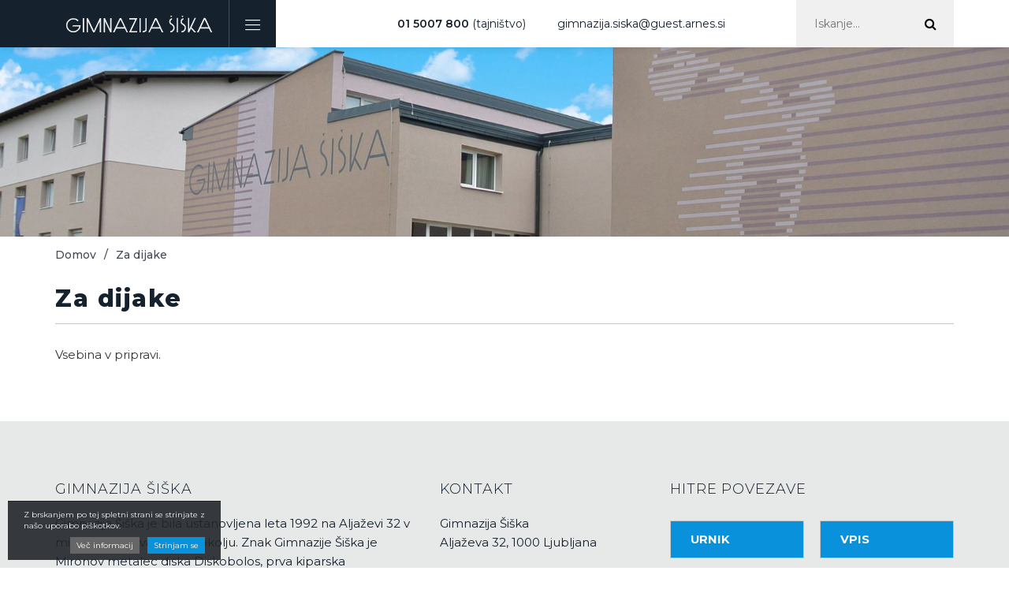

--- FILE ---
content_type: text/html; charset=UTF-8
request_url: https://www.gimnazija-siska.si/za-dijake/
body_size: 6613
content:
<!doctype html> <!--[if lt IE 7]><html lang="sl-SI" prefix="og: http://ogp.me/ns#" class="no-js lt-ie9 lt-ie8 lt-ie7"><![endif]--> <!--[if (IE 7)&!(IEMobile)]><html lang="sl-SI" prefix="og: http://ogp.me/ns#" class="no-js lt-ie9 lt-ie8"><![endif]--> <!--[if (IE 8)&!(IEMobile)]><html lang="sl-SI" prefix="og: http://ogp.me/ns#" class="no-js lt-ie9"><![endif]--> <!--[if gt IE 8]><!--><html lang="sl-SI" prefix="og: http://ogp.me/ns#" class="no-js"><!--<![endif]--><head><meta charset="utf-8"><meta http-equiv="X-UA-Compatible" content="IE=edge"><script data-cfasync="false" id="ao_optimized_gfonts" type="text/javascript">WebFontConfig={google:{families:['Montserrat:100,100i,200,200i,300,300i,400,400i,500,500i,600,600i,700,700i,800,800i,900,900i:latin-ext'] },classes:false, events:false, timeout:1500};(function() {var wf = document.createElement('script');wf.src='https://ajax.googleapis.com/ajax/libs/webfont/1/webfont.js';wf.type='text/javascript';wf.async='true';var s=document.getElementsByTagName('script')[0];s.parentNode.insertBefore(wf, s);})();</script><link type="text/css" media="all" href="https://www.gimnazija-siska.si/wp-content/cache/autoptimize/css/autoptimize_ab584e0c86686778a05d031a2a2929ec.css" rel="stylesheet" /><title>Za dijake | Gimnazija Šiška</title><meta name="HandheldFriendly" content="True"><meta name="MobileOptimized" content="360"><meta name="viewport" content="width=device-width, initial-scale=1"/><link rel="apple-touch-icon" href="https://www.gimnazija-siska.si/wp-content/themes/gimnazija-siska/library/images/apple-touch-icon.png?v=2"><link rel="icon" href="https://www.gimnazija-siska.si/wp-content/themes/gimnazija-siska/favicon.png?v=2"> <!--[if IE]><link rel="shortcut icon" href="https://www.gimnazija-siska.si/wp-content/themes/gimnazija-siska/favicon.ico?v=2"> <![endif]--><meta name="theme-color" content="#15212d"><meta name="format-detection" content="telephone=no"><link rel="pingback" href="https://www.gimnazija-siska.si/xmlrpc.php"><link rel="canonical" href="https://www.gimnazija-siska.si/za-dijake/" /><meta property="og:locale" content="sl_SI" /><meta property="og:type" content="article" /><meta property="og:title" content="Za dijake | Gimnazija Šiška" /><meta property="og:description" content="Vsebina v pripravi." /><meta property="og:url" content="https://www.gimnazija-siska.si/za-dijake/" /><meta property="og:site_name" content="Gimnazija Šiška" /><meta name="twitter:card" content="summary_large_image" /><meta name="twitter:description" content="Vsebina v pripravi." /><meta name="twitter:title" content="Za dijake | Gimnazija Šiška" /> <script type='application/ld+json'>{"@context":"https:\/\/schema.org","@type":"BreadcrumbList","itemListElement":[{"@type":"ListItem","position":1,"item":{"@id":"https:\/\/www.gimnazija-siska.si\/","name":"Domov"}},{"@type":"ListItem","position":2,"item":{"@id":"https:\/\/www.gimnazija-siska.si\/za-dijake\/","name":"Za dijake"}}]}</script> <link href='https://fonts.gstatic.com' crossorigin='anonymous' rel='preconnect' /><link href='https://ajax.googleapis.com' rel='preconnect' /><link href='https://fonts.googleapis.com' rel='preconnect' /><link rel="alternate" type="application/rss+xml" title="Gimnazija Šiška &raquo; Vir" href="https://www.gimnazija-siska.si/feed/" /><link rel="alternate" type="application/rss+xml" title="Gimnazija Šiška &raquo; Vir komentarjev" href="https://www.gimnazija-siska.si/comments/feed/" /> <script type='text/javascript' src='https://www.gimnazija-siska.si/wp-includes/js/jquery/jquery.js'></script> <link rel='https://api.w.org/' href='https://www.gimnazija-siska.si/wp-json/' /><link rel='shortlink' href='https://www.gimnazija-siska.si/?p=12' /><link rel="alternate" type="application/json+oembed" href="https://www.gimnazija-siska.si/wp-json/oembed/1.0/embed?url=https%3A%2F%2Fwww.gimnazija-siska.si%2Fza-dijake%2F" /><link rel="alternate" type="text/xml+oembed" href="https://www.gimnazija-siska.si/wp-json/oembed/1.0/embed?url=https%3A%2F%2Fwww.gimnazija-siska.si%2Fza-dijake%2F&#038;format=xml" /><link rel="stylesheet" href="https://maxcdn.bootstrapcdn.com/font-awesome/4.7.0/css/font-awesome.min.css"><link rel="stylesheet" href="https://cdn.linearicons.com/free/1.0.0/icon-font.min.css"> <script>ajax_url = "https://www.gimnazija-siska.si/wp-admin/admin-ajax.php?lang=sl";</script>  <script async src="https://www.googletagmanager.com/gtag/js?id=UA-122337610-22"></script> <script>window.dataLayer = window.dataLayer || [];
		  function gtag(){dataLayer.push(arguments);}
		  gtag('js', new Date());

		  gtag('config', 'UA-122337610-22');</script>  <script>!function(f,b,e,v,n,t,s)
		{if(f.fbq)return;n=f.fbq=function(){n.callMethod?
		n.callMethod.apply(n,arguments):n.queue.push(arguments)};
		if(!f._fbq)f._fbq=n;n.push=n;n.loaded=!0;n.version='2.0';
		n.queue=[];t=b.createElement(e);t.async=!0;
		t.src=v;s=b.getElementsByTagName(e)[0];
		s.parentNode.insertBefore(t,s)}(window, document,'script',
		'https://connect.facebook.net/en_US/fbevents.js');
		fbq('init', '1128692008912347');
		fbq('track', 'PageView');</script> </head><body class="page-template-default page page-id-12 page-parent b_Chrome bv_13 siteorigin-panels siteorigin-panels-before-js " itemscope itemtype="http://schema.org/WebPage"> <noscript><img height="1" width="1" style="display:none"
 src="https://www.facebook.com/tr?id=1128692008912347&ev=PageView&noscript=1"
 /></noscript><div id="fb-root"></div> <script>(function(d, s, id) {
		  var js, fjs = d.getElementsByTagName(s)[0];
		  if (d.getElementById(id)) return;
		  js = d.createElement(s); js.id = id;
		  js.src = 'https://connect.facebook.net/en_US/sdk.js#xfbml=1&version=v3.0';
		  fjs.parentNode.insertBefore(js, fjs);
		}(document, 'script', 'facebook-jssdk'));</script> <div class="body-overflow"><header class="header" role="banner" itemscope itemtype="http://schema.org/WPHeader"><div class="header-logo-wrap clearfix"><div class="logo" itemscope itemtype="http://schema.org/Organization"> <a href="https://www.gimnazija-siska.si" rel="nofollow"> <img src="https://www.gimnazija-siska.si/wp-content/themes/gimnazija-siska/library/images/template/gimnazija-siska-logo.png" alt="Gimnazija Šiška"> </a><div class="desktop-menu-toggle"><span class="lnr lnr-menu"></span></div><div class="fake-sub-menu-background"></div></div></div> <script>jQuery(document).ready(function($) {
						$('.main-menu li.menu-item-has-children').mouseover(function(){
							$('.fake-sub-menu-background').addClass('visible');
						}).mouseleave(function(){
							$('.fake-sub-menu-background').removeClass('visible');
						})
					});</script> <div class="container"><div class="row"><div class="col-md-12"><div class="header-search"><form class="search-form clearfix" action="https://www.gimnazija-siska.si" method="get"> <input type="text" name="s" id="search" aria-label="Polje za vnos iskalne ključne besede" value="" placeholder="Iskanje..."/> <button type="submit" aria-label="Iskalnik"><i class="fa fa-search" aria-hidden="true"></i></button></form></div><div class="header-languages"></div><div class="header-contact-links clearfix"> <a href="tel:0038615007800"><strong>01 5007 800</strong> (tajništvo)</a> <a href="mailto:gimnazija.siska@guest.arnes.si">gimnazija.siska@guest.arnes.si</a></div></div></div></div></header><div class="desktop-fixed-menu-wrap "><div class="desktop-fixed-menu"><nav role="navigation" itemscope itemtype="http://schema.org/SiteNavigationElement"><ul id="menu-glavni-meni" class="main-menu clearfix"><li id='menu-item-1151'  class="menu-item menu-item-type-custom menu-item-object-custom menu-item-has-children"><a itemprop="url"><span itemprop="name">O nas</span></a><div class='sub-menu-wrap'><ul class='sub-menu'><li id='menu-item-549'  class="menu-item menu-item-type-post_type menu-item-object-page"><a href="https://www.gimnazija-siska.si/o-nas/zgodovina-gimnazije-siska/" itemprop="url"><span itemprop="name">Zgodovina Gimnazije Šiška</span></a></li><li id='menu-item-850'  class="menu-item menu-item-type-post_type menu-item-object-page"><a href="https://www.gimnazija-siska.si/o-nas/programi-in-oddelki-gimnazije-siska/" itemprop="url"><span itemprop="name">Programi in oddelki Gimnazije Šiška</span></a></li><li id='menu-item-550'  class="menu-item menu-item-type-post_type menu-item-object-page"><a href="https://www.gimnazija-siska.si/o-nas/informacije-javnega-znacaja/" itemprop="url"><span itemprop="name">Informacije javnega značaja</span></a></li><li id='menu-item-551'  class="menu-item menu-item-type-post_type menu-item-object-page"><a href="https://www.gimnazija-siska.si/o-nas/zaposleni/" itemprop="url"><span itemprop="name">Zaposleni</span></a></li><li id='menu-item-552'  class="menu-item menu-item-type-post_type menu-item-object-page"><a href="https://www.gimnazija-siska.si/o-nas/kontakti/" itemprop="url"><span itemprop="name">Kontakti</span></a></li><li id='menu-item-553'  class="menu-item menu-item-type-post_type menu-item-object-page"><a href="https://www.gimnazija-siska.si/o-nas/letopis/" itemprop="url"><span itemprop="name">Letopis</span></a></li></ul></div></li><li id='menu-item-1153'  class="menu-item menu-item-type-custom menu-item-object-custom menu-item-has-children"><a itemprop="url"><span itemprop="name">Za dijake</span></a><div class='sub-menu-wrap'><ul class='sub-menu'><li id='menu-item-554'  class="menu-item menu-item-type-custom menu-item-object-custom"><a target="_blank" href="https://www.easistent.com/urniki/03a0b059e6b018684585b7da7abdd99940969a05" itemprop="url"><span itemprop="name">Urnik</span></a></li><li id='menu-item-572'  class="menu-item menu-item-type-post_type menu-item-object-page"><a href="https://www.gimnazija-siska.si/za-dijake/koledar/" itemprop="url"><span itemprop="name">Šolski koledar</span></a></li><li id='menu-item-573'  class="menu-item menu-item-type-post_type menu-item-object-page"><a href="https://www.gimnazija-siska.si/za-dijake/predmetnik/" itemprop="url"><span itemprop="name">Predmetnik</span></a></li><li id='menu-item-12875'  class="menu-item menu-item-type-post_type menu-item-object-page"><a href="https://www.gimnazija-siska.si/za-dijake/prehrana/" itemprop="url"><span itemprop="name">Prehrana</span></a></li><li id='menu-item-583'  class="menu-item menu-item-type-post_type menu-item-object-page"><a href="https://www.gimnazija-siska.si/za-dijake/govorilne-ure/" itemprop="url"><span itemprop="name">Govorilne ure</span></a></li><li id='menu-item-574'  class="menu-item menu-item-type-post_type menu-item-object-page"><a href="https://www.gimnazija-siska.si/za-dijake/knjiznica-in-ucbeniski-sklad/" itemprop="url"><span itemprop="name">Knjižnica in učbeniški sklad</span></a></li><li id='menu-item-575'  class="menu-item menu-item-type-post_type menu-item-object-page"><a href="https://www.gimnazija-siska.si/za-dijake/obvezne-izbirne-vsebine/" itemprop="url"><span itemprop="name">Obvezne izbirne vsebine</span></a></li><li id='menu-item-299'  class="menu-item menu-item-type-post_type_archive menu-item-object-proj_in_dejav"><a href="https://www.gimnazija-siska.si/projekti-in-dejavnosti/" itemprop="url"><span itemprop="name">Projekti in dejavnosti</span></a></li><li id='menu-item-1062'  class="menu-item menu-item-type-post_type menu-item-object-page"><a href="https://www.gimnazija-siska.si/za-dijake/zakoni-in-pravilniki/" itemprop="url"><span itemprop="name">Zakoni in pravilniki</span></a></li><li id='menu-item-579'  class="menu-item menu-item-type-post_type menu-item-object-page"><a href="https://www.gimnazija-siska.si/za-dijake/matura/" itemprop="url"><span itemprop="name">Matura</span></a></li></ul></div></li><li id='menu-item-44'  class="menu-item menu-item-type-post_type menu-item-object-page menu-item-has-children"><a href="https://www.gimnazija-siska.si/vpis/" itemprop="url"><span itemprop="name">Vpis</span></a><div class='sub-menu-wrap'><ul class='sub-menu'><li id='menu-item-1884'  class="menu-item menu-item-type-post_type menu-item-object-page"><a href="https://www.gimnazija-siska.si/vpis/informativni-dan/" itemprop="url"><span itemprop="name">Informativni dan</span></a></li><li id='menu-item-1881'  class="menu-item menu-item-type-post_type menu-item-object-page"><a href="https://www.gimnazija-siska.si/vpis/pomembni-datumi/" itemprop="url"><span itemprop="name">Pomembne informacije</span></a></li><li id='menu-item-2299'  class="menu-item menu-item-type-post_type menu-item-object-page"><a href="https://www.gimnazija-siska.si/vpis/predstavitvena-brosura/" itemprop="url"><span itemprop="name">Predstavitvena brošura</span></a></li></ul></div></li><li id='menu-item-10051'  class="menu-item menu-item-type-post_type menu-item-object-page menu-item-has-children"><a href="https://www.gimnazija-siska.si/za-starse/" itemprop="url"><span itemprop="name">Za starše</span></a><div class='sub-menu-wrap'><ul class='sub-menu'><li id='menu-item-10054'  class="menu-item menu-item-type-post_type menu-item-object-page"><a href="https://www.gimnazija-siska.si/za-starse/roditeljski-sestanki/" itemprop="url"><span itemprop="name">Roditeljski sestanki</span></a></li><li id='menu-item-10053'  class="menu-item menu-item-type-post_type menu-item-object-page"><a href="https://www.gimnazija-siska.si/za-starse/govorilne-ure/" itemprop="url"><span itemprop="name">Govorilne ure</span></a></li><li id='menu-item-10052'  class="menu-item menu-item-type-post_type menu-item-object-page"><a href="https://www.gimnazija-siska.si/za-starse/svet-starsev/" itemprop="url"><span itemprop="name">Svet staršev</span></a></li></ul></div></li><li id='menu-item-2311'  class="menu-item menu-item-type-custom menu-item-object-custom menu-item-has-children"><a itemprop="url"><span itemprop="name">Dijaški dom</span></a><div class='sub-menu-wrap'><ul class='sub-menu'><li id='menu-item-43'  class="menu-item menu-item-type-post_type menu-item-object-page"><a href="https://www.gimnazija-siska.si/dijaski-dom/predstavitev-dijaskega-doma-siska/" itemprop="url"><span itemprop="name">Predstavitev dijaškega doma Šiška</span></a></li><li id='menu-item-2309'  class="menu-item menu-item-type-post_type menu-item-object-page"><a href="https://www.gimnazija-siska.si/dijaski-dom/dijaska-glasila/" itemprop="url"><span itemprop="name">Dijaška glasila</span></a></li></ul></div></li><li id='menu-item-5273'  class="menu-item menu-item-type-custom menu-item-object-custom menu-item-has-children"><a itemprop="url"><span itemprop="name">Projekti</span></a><div class='sub-menu-wrap'><ul class='sub-menu'><li id='menu-item-5272'  class="menu-item menu-item-type-post_type menu-item-object-page"><a href="https://www.gimnazija-siska.si/projekti/epas/" itemprop="url"><span itemprop="name">EPAS</span></a></li><li id='menu-item-5271'  class="menu-item menu-item-type-post_type menu-item-object-page"><a href="https://www.gimnazija-siska.si/projekti/erasmus/" itemprop="url"><span itemprop="name">ERASMUS</span></a></li></ul></div></li><li id='menu-item-48'  class="menu-item menu-item-type-post_type menu-item-object-page"><a href="https://www.gimnazija-siska.si/novice/" itemprop="url"><span itemprop="name">Novice</span></a></li><li id='menu-item-42'  class="menu-item menu-item-type-post_type menu-item-object-page"><a href="https://www.gimnazija-siska.si/kontakt/" itemprop="url"><span itemprop="name">Kontakt</span></a></li></ul></nav><div class="menu-social-icons clearfix"> <a class="facebook" href="https://www.facebook.com/Gimnazija-%C5%A0i%C5%A1ka-569772063229476/" target="_blank" aria-label="Ikona s povezavo do Facebook strani"><i class="fa fa-facebook"></i></a> <a class="youtube" href="https://www.youtube.com/channel/UCz8nr-NjinLSihrsCBrR6IQ" target="_blank" aria-label="Ikona s povezavo do Youtube kanala"><i class="fa fa-youtube"></i></a></div></div></div> <script>var can_hide_desktop_fixed_menu = false;
				var previous_scroll = 0;
			
				jQuery(document).ready(function($) {
					
					// Reset the previous scroll value and anable desktop fixed menu scroll hide because of top slider height change
					setTimeout(function(){
						can_hide_desktop_fixed_menu = true;
						previous_scroll = $(window).scrollTop();
					}, 500);
					
					// Desktop fixed menu open close
					var $desktop_fixed_menu = $(".desktop-fixed-menu-wrap");
					var $desktop_menu_toggle = $(".desktop-menu-toggle");
				
					function toggle_desktop_menu() {
						
						$desktop_fixed_menu.addClass("animatable");	
						
						if(!$desktop_fixed_menu.hasClass("visible")) {		
							$desktop_fixed_menu.addClass("visible");
						} else {
							$desktop_fixed_menu.removeClass('visible');		
						}	
						previous_scroll = $(window).scrollTop();
						
					}
					
					function on_desktop_menu_toggle_end() {
						$desktop_fixed_menu.removeClass("animatable");
					}
					
					$desktop_menu_toggle.click(function(){
						toggle_desktop_menu();
					});
					
					$desktop_fixed_menu.on('transitionend webkitTransitionEnd oTransitionEnd', function() {
						on_desktop_menu_toggle_end();
					});
					
					
					// Hide desktop fixed menu on scroll
					$(window).scroll(function () {

						var current_scroll = $(this).scrollTop();
						
						if (Math.abs(current_scroll - previous_scroll) > 30 && can_hide_desktop_fixed_menu) {
							
							if($desktop_fixed_menu.hasClass("visible")) {	
								$desktop_fixed_menu.addClass("animatable");	
								$desktop_fixed_menu.removeClass("visible");
							}
							
							previous_scroll = current_scroll;
							
						}
						
					});
					
				});</script> <div class="mobile-header"><div class="mobile-header-top"><div class="container"><div class="row"><div class="col-md-12"><div class="logo"> <a href="https://www.gimnazija-siska.si" rel="nofollow"> <img src="https://www.gimnazija-siska.si/wp-content/themes/gimnazija-siska/library/images/template/gimnazija-siska-logo-mobile.png" alt="Gimnazija Šiška"> </a></div><div class="mobile-menu-toggle"><span class="lnr lnr-menu"></span></div><div class="mobile-search-toggle"><span class="lnr lnr-magnifier"></span></div> <a class="contact-phone" aria-label="povezava do telefona" href="tel:0038615007800"><strong><span class="lnr lnr-phone-handset"></span></strong></a></div></div></div></div><div class="header-search-mobile-wrap"><div class="container"><div class="row"><div class="col-md-12"><div class="header-search-mobile"><form class="search-form clearfix" action="https://www.gimnazija-siska.si" method="get"> <input type="text" name="s" id="search" value="" placeholder="Iskanje..." aria-label="Polje za vnos iskalne ključne besede"/> <button aria-label="Gumb za iskanje" type="submit"><i class="fa fa-search" aria-hidden="true"></i></button></form></div></div></div></div></div><div class="mobile-menu-wrap"><div class="border"></div><div class="mobile-menu-wrap-toggle"><div class="container"><div class="row"><div class="col-md-12"><ul id="menu-glavni-meni-1" class="mobile-menu clearfix"><li id='menu-item-1151'  class="menu-item menu-item-type-custom menu-item-object-custom menu-item-has-children"><a itemprop="url"><span itemprop="name">O nas</span></a><div class='sub-menu-wrap'><ul class='sub-menu'><li id='menu-item-549'  class="menu-item menu-item-type-post_type menu-item-object-page"><a href="https://www.gimnazija-siska.si/o-nas/zgodovina-gimnazije-siska/" itemprop="url"><span itemprop="name">Zgodovina Gimnazije Šiška</span></a></li><li id='menu-item-850'  class="menu-item menu-item-type-post_type menu-item-object-page"><a href="https://www.gimnazija-siska.si/o-nas/programi-in-oddelki-gimnazije-siska/" itemprop="url"><span itemprop="name">Programi in oddelki Gimnazije Šiška</span></a></li><li id='menu-item-550'  class="menu-item menu-item-type-post_type menu-item-object-page"><a href="https://www.gimnazija-siska.si/o-nas/informacije-javnega-znacaja/" itemprop="url"><span itemprop="name">Informacije javnega značaja</span></a></li><li id='menu-item-551'  class="menu-item menu-item-type-post_type menu-item-object-page"><a href="https://www.gimnazija-siska.si/o-nas/zaposleni/" itemprop="url"><span itemprop="name">Zaposleni</span></a></li><li id='menu-item-552'  class="menu-item menu-item-type-post_type menu-item-object-page"><a href="https://www.gimnazija-siska.si/o-nas/kontakti/" itemprop="url"><span itemprop="name">Kontakti</span></a></li><li id='menu-item-553'  class="menu-item menu-item-type-post_type menu-item-object-page"><a href="https://www.gimnazija-siska.si/o-nas/letopis/" itemprop="url"><span itemprop="name">Letopis</span></a></li></ul></div></li><li id='menu-item-1153'  class="menu-item menu-item-type-custom menu-item-object-custom menu-item-has-children"><a itemprop="url"><span itemprop="name">Za dijake</span></a><div class='sub-menu-wrap'><ul class='sub-menu'><li id='menu-item-554'  class="menu-item menu-item-type-custom menu-item-object-custom"><a target="_blank" href="https://www.easistent.com/urniki/03a0b059e6b018684585b7da7abdd99940969a05" itemprop="url"><span itemprop="name">Urnik</span></a></li><li id='menu-item-572'  class="menu-item menu-item-type-post_type menu-item-object-page"><a href="https://www.gimnazija-siska.si/za-dijake/koledar/" itemprop="url"><span itemprop="name">Šolski koledar</span></a></li><li id='menu-item-573'  class="menu-item menu-item-type-post_type menu-item-object-page"><a href="https://www.gimnazija-siska.si/za-dijake/predmetnik/" itemprop="url"><span itemprop="name">Predmetnik</span></a></li><li id='menu-item-12875'  class="menu-item menu-item-type-post_type menu-item-object-page"><a href="https://www.gimnazija-siska.si/za-dijake/prehrana/" itemprop="url"><span itemprop="name">Prehrana</span></a></li><li id='menu-item-583'  class="menu-item menu-item-type-post_type menu-item-object-page"><a href="https://www.gimnazija-siska.si/za-dijake/govorilne-ure/" itemprop="url"><span itemprop="name">Govorilne ure</span></a></li><li id='menu-item-574'  class="menu-item menu-item-type-post_type menu-item-object-page"><a href="https://www.gimnazija-siska.si/za-dijake/knjiznica-in-ucbeniski-sklad/" itemprop="url"><span itemprop="name">Knjižnica in učbeniški sklad</span></a></li><li id='menu-item-575'  class="menu-item menu-item-type-post_type menu-item-object-page"><a href="https://www.gimnazija-siska.si/za-dijake/obvezne-izbirne-vsebine/" itemprop="url"><span itemprop="name">Obvezne izbirne vsebine</span></a></li><li id='menu-item-299'  class="menu-item menu-item-type-post_type_archive menu-item-object-proj_in_dejav"><a href="https://www.gimnazija-siska.si/projekti-in-dejavnosti/" itemprop="url"><span itemprop="name">Projekti in dejavnosti</span></a></li><li id='menu-item-1062'  class="menu-item menu-item-type-post_type menu-item-object-page"><a href="https://www.gimnazija-siska.si/za-dijake/zakoni-in-pravilniki/" itemprop="url"><span itemprop="name">Zakoni in pravilniki</span></a></li><li id='menu-item-579'  class="menu-item menu-item-type-post_type menu-item-object-page"><a href="https://www.gimnazija-siska.si/za-dijake/matura/" itemprop="url"><span itemprop="name">Matura</span></a></li></ul></div></li><li id='menu-item-44'  class="menu-item menu-item-type-post_type menu-item-object-page menu-item-has-children"><a href="https://www.gimnazija-siska.si/vpis/" itemprop="url"><span itemprop="name">Vpis</span></a><div class='sub-menu-wrap'><ul class='sub-menu'><li id='menu-item-1884'  class="menu-item menu-item-type-post_type menu-item-object-page"><a href="https://www.gimnazija-siska.si/vpis/informativni-dan/" itemprop="url"><span itemprop="name">Informativni dan</span></a></li><li id='menu-item-1881'  class="menu-item menu-item-type-post_type menu-item-object-page"><a href="https://www.gimnazija-siska.si/vpis/pomembni-datumi/" itemprop="url"><span itemprop="name">Pomembne informacije</span></a></li><li id='menu-item-2299'  class="menu-item menu-item-type-post_type menu-item-object-page"><a href="https://www.gimnazija-siska.si/vpis/predstavitvena-brosura/" itemprop="url"><span itemprop="name">Predstavitvena brošura</span></a></li></ul></div></li><li id='menu-item-10051'  class="menu-item menu-item-type-post_type menu-item-object-page menu-item-has-children"><a href="https://www.gimnazija-siska.si/za-starse/" itemprop="url"><span itemprop="name">Za starše</span></a><div class='sub-menu-wrap'><ul class='sub-menu'><li id='menu-item-10054'  class="menu-item menu-item-type-post_type menu-item-object-page"><a href="https://www.gimnazija-siska.si/za-starse/roditeljski-sestanki/" itemprop="url"><span itemprop="name">Roditeljski sestanki</span></a></li><li id='menu-item-10053'  class="menu-item menu-item-type-post_type menu-item-object-page"><a href="https://www.gimnazija-siska.si/za-starse/govorilne-ure/" itemprop="url"><span itemprop="name">Govorilne ure</span></a></li><li id='menu-item-10052'  class="menu-item menu-item-type-post_type menu-item-object-page"><a href="https://www.gimnazija-siska.si/za-starse/svet-starsev/" itemprop="url"><span itemprop="name">Svet staršev</span></a></li></ul></div></li><li id='menu-item-2311'  class="menu-item menu-item-type-custom menu-item-object-custom menu-item-has-children"><a itemprop="url"><span itemprop="name">Dijaški dom</span></a><div class='sub-menu-wrap'><ul class='sub-menu'><li id='menu-item-43'  class="menu-item menu-item-type-post_type menu-item-object-page"><a href="https://www.gimnazija-siska.si/dijaski-dom/predstavitev-dijaskega-doma-siska/" itemprop="url"><span itemprop="name">Predstavitev dijaškega doma Šiška</span></a></li><li id='menu-item-2309'  class="menu-item menu-item-type-post_type menu-item-object-page"><a href="https://www.gimnazija-siska.si/dijaski-dom/dijaska-glasila/" itemprop="url"><span itemprop="name">Dijaška glasila</span></a></li></ul></div></li><li id='menu-item-5273'  class="menu-item menu-item-type-custom menu-item-object-custom menu-item-has-children"><a itemprop="url"><span itemprop="name">Projekti</span></a><div class='sub-menu-wrap'><ul class='sub-menu'><li id='menu-item-5272'  class="menu-item menu-item-type-post_type menu-item-object-page"><a href="https://www.gimnazija-siska.si/projekti/epas/" itemprop="url"><span itemprop="name">EPAS</span></a></li><li id='menu-item-5271'  class="menu-item menu-item-type-post_type menu-item-object-page"><a href="https://www.gimnazija-siska.si/projekti/erasmus/" itemprop="url"><span itemprop="name">ERASMUS</span></a></li></ul></div></li><li id='menu-item-48'  class="menu-item menu-item-type-post_type menu-item-object-page"><a href="https://www.gimnazija-siska.si/novice/" itemprop="url"><span itemprop="name">Novice</span></a></li><li id='menu-item-42'  class="menu-item menu-item-type-post_type menu-item-object-page"><a href="https://www.gimnazija-siska.si/kontakt/" itemprop="url"><span itemprop="name">Kontakt</span></a></li></ul></div></div></div></div><div class="border"></div></div></div> <script>jQuery(document).ready(function($) {
					new SimpleBar($('.mobile-menu-wrap-toggle')[0])
				});</script> <div class="top-image" style="background: url('https://www.gimnazija-siska.si/slir/w1920-h9999-p1-q80//wp-content/uploads/2018/08/header-ni-slike.jpg') center center no-repeat; background-size: cover;"></div><div class="breadcrumbs-wrap"><div class="container"><div class="row"><div class="col-md-12"><div class="breadcrumbs"><span><span><a href="https://www.gimnazija-siska.si/" >Domov</a> <span class="separator">/</span> <span class="breadcrumb_last">Za dijake</span></span></span></div></div></div></div></div><main role="main" itemscope itemprop="mainContentOfPage" itemtype="http://schema.org/Blog"><article class="margin-bottom-40" id="page-12" role="article" itemscope itemtype="http://schema.org/BlogPosting"><div class="container"><div class="row"><div class="col-md-12"><header class="entry-header"><h1 class="page-title" itemprop="headline">Za dijake</h1></header></div></div></div><section itemprop="articleBody"><div id="pl-12"  class="panel-layout" ><div style=""><div class="container"><div class="row"><div class="col-md-12"><div id="pg-12-0"  class="panel-grid panel-no-style" ><div id="pgc-12-0-0"  class="panel-grid-cell" ><div id="panel-12-0-0-0" class="so-panel widget widget_awp-text-widget panel-first-child panel-last-child" data-index="0" ><div class="so-widget-awp-text-widget so-widget-awp-text-widget-default-d75171398898"><div style="margin-bottom: 30px; "><div class="first-margin-0 entry-content last-margin-0"><p>Vsebina v pripravi.</p></div></div></div></div></div></div></div></div></div></div></div></section><div class="container"><div class="row"><div class="col-md-12"></div></div></div></article></main><footer class="footer" role="contentinfo" itemscope itemtype="http://schema.org/WPFooter"><div class="footer-top"><div class="container"><div class="row"><div class="col-md-5 margin-bottom-40"><h4 class="footer-title">Gimnazija Šiška</h4><div class="footer-text"><p>Gimnazija Šiška je bila ustanovljena leta 1992 na Aljaževi 32 v mirnem stanovanjskem okolju. Znak Gimnazije Šiška je Mironov metalec diska Diskobolos, prva kiparska upodobitev gibanja. Simbolno predstavlja sintezo gibanja in učenosti.</p></div><p class="margin-top-25"><a class="button square-button white" href="https://www.gimnazija-siska.si/o-nas/">Več o nas</a></p></div><div class="col-md-3 margin-bottom-40"><h4 class="footer-title">Kontakt</h4><div class="footer-text"><p>Gimnazija Šiška<br /> Aljaževa 32, 1000 Ljubljana</p><p><a href="tel:0038615007800"><strong>01 5007 800</strong></a> (tajništvo)<br /> <a href="mailto:gimnazija.siska@guest.arnes.si">gimnazija.siska@guest.arnes.si</a></p></div><p class="margin-top-25"><a class="button square-button white" href="https://www.gimnazija-siska.si/kontakt/">Ostali kontakti</a></p></div><div class="col-md-4 margin-bottom-40"><h4 class="footer-title">Hitre povezave</h4><nav role="navigation"><div class="footer-links-wrap"><div class="row"><ul id="menu-noga-meni-1" class="footer-links"><li id="menu-item-2289" class="menu-item menu-item-type-custom menu-item-object-custom menu-item-2289"><div class="col-lg-6 col-md-6 col-sm-6"><a href="https://www.easistent.com/urniki/03a0b059e6b018684585b7da7abdd99940969a05">Urnik</a></div></li><li id="menu-item-304" class="menu-item menu-item-type-post_type menu-item-object-page menu-item-304"><div class="col-lg-6 col-md-6 col-sm-6"><a href="https://www.gimnazija-siska.si/vpis/">Vpis</a></div></li><li id="menu-item-2312" class="menu-item menu-item-type-post_type menu-item-object-page menu-item-2312"><div class="col-lg-6 col-md-6 col-sm-6"><a href="https://www.gimnazija-siska.si/dijaski-dom/predstavitev-dijaskega-doma-siska/">Dijaški dom</a></div></li><li id="menu-item-2288" class="menu-item menu-item-type-custom menu-item-object-custom menu-item-2288"><div class="col-lg-6 col-md-6 col-sm-6"><a href="https://www.gimnazija-siska.si/vpis/predstavitvena-brosura/">Predstavitevna brošura</a></div></li><li id="menu-item-10149" class="menu-item menu-item-type-post_type menu-item-object-page menu-item-10149"><div class="col-lg-6 col-md-6 col-sm-6"><a href="https://www.gimnazija-siska.si/izjava-o-dostopnosti/">Izjava o dostopnosti</a></div></li></ul></div></div></nav></div></div></div></div><div class="footer-bottom"><div class="container"><div class="row"><div class="col-md-6"><div class="left">&copy; Gimnazija Šiška Vse pravice pridržane.</div></div><div class="col-md-6"><div class="right"> <a>Izdelava spletnih strani<img alt="Logotip podjetja noviSplet" src="https://www.gimnazija-siska.si/wp-content/themes/gimnazija-siska/library/images/template/novi-splet-footer-logo.png" /></a></div></div></div></div></div></footer><div class="go-up"></div>  <script type="text/javascript">var sbiajaxurl = "https://www.gimnazija-siska.si/wp-admin/admin-ajax.php";</script> <script type='text/javascript'>var wpcf7 = {"apiSettings":{"root":"https:\/\/www.gimnazija-siska.si\/wp-json\/contact-form-7\/v1","namespace":"contact-form-7\/v1"},"recaptcha":{"messages":{"empty":"Please verify that you are not a robot."}},"cached":"1"};</script> <script type='text/javascript'>var dnd_cf7_uploader = {"ajax_url":"https:\/\/www.gimnazija-siska.si\/wp-admin\/admin-ajax.php","ajax_nonce":"0ba87bcd7a","drag_n_drop_upload":{"tag":"h3","text":"Povleci in spusti slike tukaj","or_separator":"ali","browse":"Izberi slike","server_max_error":"Velikost datotek presega maksimalni limit.","large_file":"Nalo\u017eena slika je prevelika. (max 7MB)","inavalid_type":"Tip datoteke ni dovoljen. (Dovoljeni tipi so jpg,png,jpeg,gif)","max_file_limit":"Note : Some of the files are not uploaded ( Only %count% files allowed )","required":"This field is required.","delete":{"text":"deleting","title":"Remove"}},"dnd_text_counter":"of","disable_btn":""};</script> <script type="text/javascript">document.body.className = document.body.className.replace("siteorigin-panels-before-js","");</script> <script type="text/javascript" src="https://maps.googleapis.com/maps/api/js?key=AIzaSyCa2Q-GX3aRhipEoNJKfF7O3_tznknepFc"></script> <script>jQuery(document).ready(function($) {
					
					$().cookieInfo({
					    "defaultText": "Z brskanjem po tej spletni strani se strinjate z našo uporabo piškotkov.",
					    "okButton": "Strinjam se",
					    "displayMore": "true",
					    "moreButton": "Več informacij",
					    "moreInfo": "",
					    "moreURL": "https://www.gimnazija-siska.si/piskotki",
					    "location": "bottom",
					    "speedIn": "500",
					    "speedOut": "400",
					    "delay": "1000",
					    "float": "true",
					    "style": "dark",
					    "cookieExpiry": "90",
					    "cookieName": "cookie_info"
					});
						
					$('#cookie-law-mobile').click(function(){
				        if($('#jquery-cookie-law-script').hasClass('active')){
				            $('#jquery-cookie-law-script').removeClass('active');
				        }else{
				            $('#jquery-cookie-law-script').addClass('active');
				        }
				    });
					
				});</script> </div> <script type="text/javascript" defer src="https://www.gimnazija-siska.si/wp-content/cache/autoptimize/js/autoptimize_356f82c44a14d53946aea8c70ccffaaa.js"></script></body></html>

--- FILE ---
content_type: text/css
request_url: https://www.gimnazija-siska.si/wp-content/cache/autoptimize/css/autoptimize_ab584e0c86686778a05d031a2a2929ec.css
body_size: 20332
content:
#sb_instagram{width:100%;margin:0 auto;padding:0;-webkit-box-sizing:border-box;-moz-box-sizing:border-box;box-sizing:border-box}#sb_instagram:after{content:"";display:table;clear:both}#sb_instagram.sbi_fixed_height{overflow:hidden;overflow-y:auto;-webkit-box-sizing:border-box;-moz-box-sizing:border-box;box-sizing:border-box}#sb_instagram #sbi_images{width:100%;float:left;line-height:0;-webkit-box-sizing:border-box;-moz-box-sizing:border-box;box-sizing:border-box}#sb_instagram .sbi_header_link{-webkit-box-shadow:none;box-shadow:none}#sb_instagram .sbi_header_link:hover{border:none}#sb_instagram #sbi_images .sbi_item{display:-moz-inline-stack;display:inline-block;float:left;vertical-align:top;zoom:1;max-height:1000px;padding:inherit!important;margin:0!important;text-decoration:none;opacity:1;overflow:hidden;-webkit-box-sizing:border-box;-moz-box-sizing:border-box;box-sizing:border-box;-webkit-transition:all .5s ease;-moz-transition:all .5s ease;-o-transition:all .5s ease;-ms-transition:all .5s ease;transition:all .5s ease}#sb_instagram #sbi_images .sbi_item.sbi_transition{opacity:0;max-height:0}#sb_instagram.sbi_col_1 #sbi_images .sbi_item{width:100%}#sb_instagram.sbi_col_2 #sbi_images .sbi_item{width:50%}#sb_instagram.sbi_col_3 #sbi_images .sbi_item{width:33.33%}#sb_instagram.sbi_col_4 #sbi_images .sbi_item{width:25%}#sb_instagram.sbi_col_5 #sbi_images .sbi_item{width:20%}#sb_instagram.sbi_col_6 #sbi_images .sbi_item{width:16.66%}#sb_instagram.sbi_col_7 #sbi_images .sbi_item{width:14.28%}#sb_instagram.sbi_col_8 #sbi_images .sbi_item{width:12.5%}#sb_instagram.sbi_col_9 #sbi_images .sbi_item{width:11.11%}#sb_instagram.sbi_col_10 #sbi_images .sbi_item{width:10%}#sb_instagram.sbi_col_1.sbi_disable_mobile #sbi_images .sbi_item{width:100%}#sb_instagram.sbi_col_2.sbi_disable_mobile #sbi_images .sbi_item{width:50%}#sb_instagram.sbi_col_3.sbi_disable_mobile #sbi_images .sbi_item{width:33.33%}#sb_instagram.sbi_col_4.sbi_disable_mobile #sbi_images .sbi_item{width:25%}#sb_instagram.sbi_col_5.sbi_disable_mobile #sbi_images .sbi_item{width:20%}#sb_instagram.sbi_col_6.sbi_disable_mobile #sbi_images .sbi_item{width:16.66%}#sb_instagram.sbi_col_7.sbi_disable_mobile #sbi_images .sbi_item{width:14.28%}#sb_instagram.sbi_col_8.sbi_disable_mobile #sbi_images .sbi_item{width:12.5%}#sb_instagram.sbi_col_9.sbi_disable_mobile #sbi_images .sbi_item{width:11.11%}#sb_instagram.sbi_col_10.sbi_disable_mobile #sbi_images .sbi_item{width:10%}#sb_instagram .sbi_photo_wrap{position:relative}#sb_instagram .sbi_photo{display:block;text-decoration:none}#sb_instagram .sbi_photo img{width:100%;height:auto}#sb_instagram .sbi_no_js img{display:none}#sb_instagram a,#sb_instagram a:active,#sb_instagram a:focus,#sb_instagram a:hover{outline:0}#sb_instagram img{display:block;padding:0!important;margin:0!important;max-width:100%!important;opacity:1!important}#sb_instagram .sbi_link{display:none;position:absolute;bottom:0;right:0;width:100%;padding:10px 0;background:rgba(0,0,0,.5);text-align:center;color:#fff;font-size:12px;line-height:1.1}#sb_instagram .sbi_link a{padding:0 6px;text-decoration:none;color:#fff;font-size:12px;line-height:1.1;display:-moz-inline-stack;display:inline-block;vertical-align:top;zoom:1}#sb_instagram .sbi_link .sbi_lightbox_link{padding-bottom:5px}#sb_instagram .sbi_link a:focus,#sb_instagram .sbi_link a:hover{text-decoration:underline}#sb_instagram .sbi_photo_wrap:focus .sbi_link,#sb_instagram .sbi_photo_wrap:hover .sbi_link{display:block}#sb_instagram svg:not(:root).svg-inline--fa{height:1em;display:inline-block}#sb_instagram .sbi_type_carousel .sbi_playbtn,#sb_instagram .sbi_type_carousel .svg-inline--fa.fa-play,#sb_instagram .sbi_type_video .sbi_playbtn,#sb_instagram .sbi_type_video .svg-inline--fa.fa-play,.sbi_type_carousel .fa-clone{display:block!important;position:absolute;z-index:1;color:#fff;color:rgba(255,255,255,.9);font-style:normal!important;text-shadow:0 0 8px rgba(0,0,0,.8)}#sb_instagram .sbi_type_carousel .sbi_playbtn,#sb_instagram .sbi_type_video .sbi_playbtn{z-index:2;top:50%;left:50%;margin-top:-24px;margin-left:-19px;padding:0;font-size:48px}#sb_instagram .sbi_type_carousel .fa-clone{right:12px;top:12px;font-size:24px;text-shadow:0 0 8px rgba(0,0,0,.3)}#sb_instagram .sbi_type_carousel .svg-inline--fa.fa-play,#sb_instagram .sbi_type_video .svg-inline--fa.fa-play,.sbi_type_carousel svg.fa-clone{-webkit-filter:drop-shadow( 0 0 2px rgba(0,0,0,.4) );filter:drop-shadow( 0 0 2px rgba(0,0,0,.4) )}#sb_instagram .sbi_loader{width:20px;height:20px;position:relative;top:50%;left:50%;margin:-10px 0 0 -10px;background-color:#000;background-color:rgba(0,0,0,.5);border-radius:100%;-webkit-animation:sbi-sk-scaleout 1s infinite ease-in-out;animation:sbi-sk-scaleout 1s infinite ease-in-out}#sb_instagram br{display:none}#sbi_load p{display:inline;padding:0;margin:0}#sb_instagram #sbi_load .sbi_loader{position:absolute;margin-top:-11px;background-color:#fff;opacity:1}@-webkit-keyframes sbi-sk-scaleout{0%{-webkit-transform:scale(0)}100%{-webkit-transform:scale(1);opacity:0}}@keyframes sbi-sk-scaleout{0%{-webkit-transform:scale(0);-ms-transform:scale(0);transform:scale(0)}100%{-webkit-transform:scale(1);-ms-transform:scale(1);transform:scale(1);opacity:0}}#sb_instagram .fa-spin,#sbi_lightbox .fa-spin{-webkit-animation:fa-spin 2s infinite linear;animation:fa-spin 2s infinite linear}#sb_instagram .fa-pulse,#sbi_lightbox .fa-pulse{-webkit-animation:fa-spin 1s infinite steps(8);animation:fa-spin 1s infinite steps(8)}@-webkit-keyframes fa-spin{0%{-webkit-transform:rotate(0);transform:rotate(0)}100%{-webkit-transform:rotate(359deg);transform:rotate(359deg)}}@keyframes fa-spin{0%{-webkit-transform:rotate(0);transform:rotate(0)}100%{-webkit-transform:rotate(359deg);transform:rotate(359deg)}}.sbi-screenreader{text-indent:-9999px!important;display:block!important;width:0!important;height:0!important;line-height:0!important;text-align:left!important}#sb_instagram .sb_instagram_header{float:left;clear:both;margin:0 0 15px 0;padding:0;line-height:1.2;width:100%}#sb_instagram .sb_instagram_header a{float:left;display:block;text-decoration:none;transition:color .5s ease}.sbi_no_avatar .sbi_header_img{background:#333;color:#fff;width:50px;height:50px;position:relative}.sbi_no_avatar .sbi_header_hashtag_icon{display:block;color:#fff;opacity:.9;-webkit-transition:background .6s linear,color .6s linear;-moz-transition:background .6s linear,color .6s linear;-ms-transition:background .6s linear,color .6s linear;-o-transition:background .6s linear,color .6s linear;transition:background .6s linear,color .6s linear}.sbi_no_avatar:hover .sbi_header_hashtag_icon{display:block;opacity:1;-webkit-transition:background .2s linear,color .2s linear;-moz-transition:background .2s linear,color .2s linear;-ms-transition:background .2s linear,color .2s linear;-o-transition:background .2s linear,color .2s linear;transition:background .2s linear,color .2s linear}@media all and (min-width:480px){#sb_instagram .sb_instagram_header.sbi_medium .sbi_header_img{width:80px;height:80px;border-radius:40px}#sb_instagram .sb_instagram_header.sbi_medium .sbi_header_img img{width:80px;height:80px;border-radius:40px}#sb_instagram .sb_instagram_header.sbi_medium .sbi_header_text h3{font-size:20px}#sb_instagram .sb_instagram_header.sbi_medium .sbi_header_text .sbi_bio,#sb_instagram .sb_instagram_header.sbi_medium .sbi_header_text .sbi_bio_info{font-size:14px}#sb_instagram .sb_instagram_header.sbi_medium .sbi_header_text .sbi_bio,#sb_instagram .sb_instagram_header.sbi_medium .sbi_header_text .sbi_bio_info,#sb_instagram .sb_instagram_header.sbi_medium .sbi_header_text h3{margin-left:95px!important;line-height:1.4}#sb_instagram .sb_instagram_header.sbi_medium .sbi_header_text h3{margin-right:-85px!important}#sb_instagram .sb_instagram_header.sbi_medium .sbi_header_text .sbi_bio_info{margin-top:4px!important}#sb_instagram .sb_instagram_header.sbi_medium .sbi_header_text.sbi_no_bio h3{padding-top:20px!important}#sb_instagram .sb_instagram_header.sbi_large .sbi_header_img{width:120px;height:120px;border-radius:60px}#sb_instagram .sb_instagram_header.sbi_large .sbi_header_img img{width:120px;height:120px;border-radius:60px}#sb_instagram .sb_instagram_header.sbi_large .sbi_header_text h3{font-size:28px}#sb_instagram .sb_instagram_header.sbi_large .sbi_header_text .sbi_bio,#sb_instagram .sb_instagram_header.sbi_large .sbi_header_text .sbi_bio_info{font-size:16px}#sb_instagram .sb_instagram_header.sbi_large .sbi_header_text .sbi_bio,#sb_instagram .sb_instagram_header.sbi_large .sbi_header_text .sbi_bio_info,#sb_instagram .sb_instagram_header.sbi_large .sbi_header_text h3{margin-left:140px!important;line-height:1.5}#sb_instagram .sb_instagram_header.sbi_large .sbi_header_text h3{margin-right:-120px!important}#sb_instagram .sb_instagram_header.sbi_large .sbi_header_text .sbi_bio_info{margin-top:12px!important}#sb_instagram .sb_instagram_header.sbi_large .sbi_header_text.sbi_no_bio h3{padding-top:32px!important}}#sb_instagram .sb_instagram_header .sbi_header_img{float:left;position:relative;width:50px;margin:0 0 0 -100%!important;overflow:hidden;-moz-border-radius:40px;-webkit-border-radius:40px;border-radius:40px}#sb_instagram .sb_instagram_header .sbi_header_img img{float:left;margin:0!important;padding:0!important;border:none!important;-moz-border-radius:40px;-webkit-border-radius:40px;border-radius:40px}#sb_instagram .sb_instagram_header .sbi_header_img_hover{opacity:0;position:absolute;width:100%;top:0;bottom:0;left:0;text-align:center;color:#fff;background:rgba(0,0,0,.75)}#sb_instagram .sb_instagram_header .sbi_header_hashtag_icon .sbi_new_logo,#sb_instagram .sb_instagram_header .sbi_header_img_hover .sbi_new_logo{position:absolute;top:50%;left:50%;margin-top:-12px;margin-left:-12px;width:24px;height:24px;font-size:24px}#sb_instagram .sb_instagram_header.sbi_medium .sbi_header_hashtag_icon .sbi_new_logo,.sb_instagram_header.sbi_medium .sbi_header_hashtag_icon .sbi_new_logo{margin-top:-18px;margin-left:-18px;width:36px;height:36px;font-size:36px}#sb_instagram .sb_instagram_header.sbi_large .sbi_header_hashtag_icon .sbi_new_logo,.sb_instagram_header.sbi_large .sbi_header_hashtag_icon .sbi_new_logo{margin-top:-24px;margin-left:-24px;width:48px;height:48px;font-size:48px}#sb_instagram .sb_instagram_header .sbi_header_img_hover i{overflow:hidden;background:url(//www.gimnazija-siska.si/wp-content/plugins/instagram-feed/css/../img/small-logo.png) no-repeat 0 0}#sb_instagram .sb_instagram_header .sbi_header_img_hover{z-index:2;transition:opacity .4s ease-in-out}#sb_instagram .sb_instagram_header .sbi_fade_in{opacity:1;transition:opacity .2s ease-in-out}#sb_instagram .sb_instagram_header .sbi_header_img_hover{position:absolute;width:100%;top:0;bottom:0;left:0;text-align:center;color:#fff;background:rgba(0,0,0,.75);-moz-opacity:0;-khtml-opacity:0;opacity:0;border-radius:40px;transition:opacity .2s}#sb_instagram .sb_instagram_header a:focus .sbi_header_img_hover,#sb_instagram .sb_instagram_header a:hover .sbi_header_img_hover{opacity:1}#sb_instagram .sb_instagram_header .sbi_header_text{float:left;width:100%;padding-top:5px}#sb_instagram .sb_instagram_header a{text-decoration:none}#sb_instagram .sb_instagram_header .sbi_header_text .sbi_bio,#sb_instagram .sb_instagram_header .sbi_header_text h3{float:left;clear:both;width:auto;margin:0 0 0 60px!important;padding:0!important}#sb_instagram .sb_instagram_header h3{font-size:16px;line-height:1.3}#sb_instagram .sb_instagram_header p{font-size:13px;line-height:1.3;margin:0;padding:0}#sb_instagram p:empty{display:none}#sb_instagram .sb_instagram_header .sbi_header_text img.emoji{margin-right:3px!important}#sb_instagram .sb_instagram_header .sbi_header_text.sbi_no_bio h3{padding-top:9px!important}#sb_instagram .sb_instagram_header .sbi_header_text.sbi_no_bio .sbi_bio_info{clear:both}#sb_instagram #sbi_load{float:left;clear:both;width:100%;text-align:center}#sb_instagram #sbi_load .fa-spinner{display:none;position:absolute;top:50%;left:50%;margin:-8px 0 0 -7px;font-size:15px}#sb_instagram #sbi_load{opacity:1;transition:all .5s ease-in}#sb_instagram .sbi_load_btn .sbi_btn_text,#sb_instagram .sbi_load_btn .sbi_loader{opacity:1;transition:all .1s ease-in}#sb_instagram .sbi_hidden{opacity:0!important}#sb_instagram #sbi_load .sbi_load_btn,#sb_instagram .sbi_follow_btn a{display:-moz-inline-stack;display:inline-block;vertical-align:top;zoom:1;padding:7px 14px;margin:5px auto 0 auto;background:#333;color:#eee;border:none;color:#fff;text-decoration:none;font-size:13px;line-height:1.5;-moz-border-radius:4px;-webkit-border-radius:4px;border-radius:4px;-webkit-box-sizing:border-box;-moz-box-sizing:border-box;box-sizing:border-box}#sb_instagram #sbi_load .sbi_load_btn{position:relative}#sb_instagram .sbi_follow_btn{display:-moz-inline-stack;display:inline-block;vertical-align:top;zoom:1;text-align:center}#sb_instagram .sbi_follow_btn.sbi_top{display:block;margin-bottom:5px}#sb_instagram .sbi_follow_btn a{background:#408bd1;color:#fff}#sb_instagram #sbi_load .sbi_load_btn,#sb_instagram .sbi_follow_btn a{transition:all .1s ease-in}#sb_instagram #sbi_load .sbi_load_btn:hover{outline:0;box-shadow:inset 0 0 20px 20px rgba(255,255,255,.25)}#sb_instagram .sbi_follow_btn a:focus,#sb_instagram .sbi_follow_btn a:hover{outline:0;box-shadow:inset 0 0 10px 20px #359dff}#sb_instagram #sbi_load .sbi_load_btn.sbi_custom:hover,#sb_instagram .sbi_follow_btn.sbi_custom a:focus,#sb_instagram .sbi_follow_btn.sbi_custom a:hover{box-shadow:inset 0 0 20px 20px rgba(255,255,255,.15)}#sb_instagram #sbi_load .sbi_load_btn:active,#sb_instagram .sbi_follow_btn a:active{box-shadow:inset 0 0 10px 20px rgba(0,0,0,.3)}#sb_instagram .sbi_follow_btn .fa,#sb_instagram .sbi_follow_btn svg{margin-bottom:-1px;margin-right:7px;font-size:15px}#sb_instagram .sbi_follow_btn svg{vertical-align:-.125em}#sb_instagram #sbi_load .sbi_follow_btn{margin-left:5px}#sb_instagram .sb_instagram_error{width:100%;text-align:center;line-height:1.4}#sbi_mod_error{display:none;border:1px solid #ddd;background:#eee;color:#333;margin:10px 0 0;padding:10px 15px;font-size:13px;text-align:center;clear:both;-moz-border-radius:4px;-webkit-border-radius:4px;border-radius:4px}#sbi_mod_error br{display:initial!important}#sbi_mod_error p{padding:5px 0!important;margin:0!important;line-height:1.3!important}#sbi_mod_error ol,#sbi_mod_error ul{padding:5px 0 5px 20px!important;margin:0!important}#sbi_mod_error li{padding:1px 0!important;margin:0!important}#sbi_mod_error span{font-size:12px}#sb_instagram.sbi_medium .sbi_photo_wrap .svg-inline--fa.fa-play,#sb_instagram.sbi_medium .sbi_playbtn{margin-top:-12px;margin-left:-9px;font-size:23px}#sb_instagram.sbi_medium .sbi_type_carousel .sbi_photo_wrap .fa-clone{right:8px;top:8px;font-size:18px}#sb_instagram.sbi_small .sbi_photo_wrap .svg-inline--fa.fa-play,#sb_instagram.sbi_small .sbi_playbtn{margin-top:-9px;margin-left:-7px;font-size:18px}#sb_instagram.sbi_small .sbi_type_carousel .sbi_photo_wrap .fa-clone{right:5px;top:5px;font-size:12px}@media all and (max-width:640px){#sb_instagram.sbi_col_3 #sbi_images .sbi_item,#sb_instagram.sbi_col_4 #sbi_images .sbi_item,#sb_instagram.sbi_col_5 #sbi_images .sbi_item,#sb_instagram.sbi_col_6 #sbi_images .sbi_item{width:50%}#sb_instagram.sbi_col_10 #sbi_images .sbi_item,#sb_instagram.sbi_col_7 #sbi_images .sbi_item,#sb_instagram.sbi_col_8 #sbi_images .sbi_item,#sb_instagram.sbi_col_9 #sbi_images .sbi_item{width:25%}#sb_instagram.sbi_width_resp{width:100%!important}}@media all and (max-width:480px){#sb_instagram.sbi_col_10 #sbi_images .sbi_item,#sb_instagram.sbi_col_3 #sbi_images .sbi_item,#sb_instagram.sbi_col_4 #sbi_images .sbi_item,#sb_instagram.sbi_col_5 #sbi_images .sbi_item,#sb_instagram.sbi_col_6 #sbi_images .sbi_item,#sb_instagram.sbi_col_7 #sbi_images .sbi_item,#sb_instagram.sbi_col_8 #sbi_images .sbi_item,#sb_instagram.sbi_col_9 #sbi_images .sbi_item{width:100%}}#sb_instagram.sbi_no_js #sbi_images .sbi_item .sbi_photo_wrap{box-sizing:border-box;position:relative;overflow:hidden}#sb_instagram.sbi_no_js #sbi_images .sbi_item .sbi_photo_wrap:before{content:"";display:block;padding-top:100%;z-index:-300}#sb_instagram.sbi_no_js #sbi_images .sbi_item .sbi_photo{position:absolute;top:0;left:0;bottom:0;right:0}#sb_instagram.sbi_no_js #sbi_images .sbi_item.sbi_transition{opacity:1;max-height:640px}#sb_instagram.sbi_no_js .sbi_load_btn,#sb_instagram.sbi_no_js .sbi_photo img{display:none}#sb_instagram #sbi_images .sbi_js_load_disabled .sbi_imgLiquid_ready.sbi_photo{padding-bottom:0!important}#sb_instagram #sbi_mod_error .sb_frontend_btn{display:inline-block;padding:6px 10px;background:#ddd;background:rgba(0,0,0,.1);text-decoration:none;border-radius:5px;margin-top:10px;color:#444}#sb_instagram #sbi_mod_error .sb_frontend_btn:hover{background:#ccc;background:rgba(0,0,0,.15)}#sb_instagram #sbi_mod_error .sb_frontend_btn .fa{margin-right:2px}
@font-face{font-family:'dnd-custom-font';src:url(//www.gimnazija-siska.si/wp-content/plugins/drag-and-drop-multiple-file-upload-contact-form-7/assets/css/../fonts/icomoon.eot?14xd7m);src:url(//www.gimnazija-siska.si/wp-content/plugins/drag-and-drop-multiple-file-upload-contact-form-7/assets/css/../fonts/icomoon.eot?14xd7m#iefix) format('embedded-opentype'),url(//www.gimnazija-siska.si/wp-content/plugins/drag-and-drop-multiple-file-upload-contact-form-7/assets/css/../fonts/icomoon.ttf?14xd7m) format('truetype'),url(//www.gimnazija-siska.si/wp-content/plugins/drag-and-drop-multiple-file-upload-contact-form-7/assets/css/../fonts/icomoon.woff?14xd7m) format('woff'),url(//www.gimnazija-siska.si/wp-content/plugins/drag-and-drop-multiple-file-upload-contact-form-7/assets/css/../fonts/icomoon.svg?14xd7m#icomoon) format('svg');font-weight:400;font-style:normal}[class^=dnd-icon-],[class*=" dnd-icon-"]{font-family:'dnd-custom-font' !important;speak:none;font-style:normal;font-weight:400;font-variant:normal;text-transform:none;line-height:1;-webkit-font-smoothing:antialiased;-moz-osx-font-smoothing:grayscale}.dnd-icon-blank-file:before{content:"\e900"}.dnd-icon-remove:before{content:"\e901"}.icon-upload:before{content:"\e902"}.dnd-icon-remove.deleting{outline:none;font-family:inherit !important;font-size:12px;color:#000;font-weight:500}.dnd-icon-remove.deleting:before{content:''}.wpcf7-drag-n-drop-file.d-none{display:none;opacity:0;visibility:hidden;position:absolute;top:0}.dnd-upload-status{display:flex;padding:4px 0;align-items:center;position:relative}.dnd-upload-status .dnd-upload-image{width:40px;height:40px;border:1px solid #a5a5a5;text-align:center;border-radius:100%;position:relative}.dnd-upload-status .dnd-upload-image.has-bg{background-position:center center;background-size:cover;background-repeat:no-repeat;border:0;transition:transform .3s ease;max-width:40px;width:100%}.dnd-upload-status .dnd-upload-image.has-bg:hover{transform:scale(1.5)}.dnd-upload-status .dnd-upload-image span{font-size:20px;color:#222;position:absolute;top:50%;transform:translate(-50%,-50%);-moz-transform:translate(-50%,-50%);-webkit-transform:translate(-50%,-50%);left:50%}.dnd-upload-status .dnd-upload-image.has-bg span{opacity:0;z-index:-200}.dnd-upload-status .dnd-upload-details{padding-left:10px;width:calc(100% - 40px)}.dnd-upload-status .dnd-upload-details .name{color:#016d98;padding:4px 0;padding-right:25px;display:flex}.dnd-upload-status .dnd-upload-details .name span{text-overflow:ellipsis;white-space:nowrap;overflow:hidden;position:relative;padding-right:10px}.dnd-upload-status .dnd-upload-details .name em{color:#444242;font-weight:700}.dnd-upload-status .dnd-upload-details .remove-file{position:absolute;right:0;top:6px;text-decoration:none;box-shadow:none;outline:none}.dnd-upload-status .dnd-upload-details span.has-error{color:#f50505}.dnd-upload-status .dnd-upload-details .dnd-progress-bar{display:block;border-radius:5px;overflow:hidden;background:#565555;height:14px}.dnd-upload-status .dnd-upload-details .dnd-progress-bar span{background:#4caf50;display:block;font-size:11px;text-align:right;color:#fff;height:100%;width:0;line-height:14px}.dnd-upload-status .dnd-upload-details .dnd-progress-bar span.complete{width:100%!important;padding-right:5px}.dnd-upload-counter{position:absolute;right:5px;bottom:3px;font-size:12px}.codedropz-upload-handler{border:2px dashed #c5c5c5;border-radius:5px;margin-bottom:10px;position:relative}.codedropz-upload-container{padding:15px 20px}.codedropz-upload-inner{overflow:hidden;width:100%;white-space:nowrap;text-align:center;text-overflow:ellipsis;font-weight:inherit}.codedropz-upload-inner .codedropz-btn-wrap a.cd-upload-btn{text-decoration:none;box-shadow:none}.codedropz-upload-inner h3{margin:5px 0;font-size:30px;line-height:32px}.codedropz-dragover{border-color:#6b6a6a}.codedropz-upload-wrapper span.has-error-msg{display:inline-block;color:red;padding:5px 0;font-style:italic}.wpcf7-form label.error-new{color:#900;font-size:11px;float:none;padding-left:5px}.wpcf7-form .codedropz-upload-wrapper.invalid .codedropz-upload-handler{border-bottom-color:#900;border-bottom-style:solid}@media screen and (max-width:767px){.dnd-upload-status .dnd-upload-details .name em{font-weight:400}.dnd-upload-status .dnd-upload-details .name{padding-right:60px}.codedropz-upload-inner h3{font-size:22px}}
div.wpcf7{margin:0;padding:0}div.wpcf7 .screen-reader-response{position:absolute;overflow:hidden;clip:rect(1px,1px,1px,1px);height:1px;width:1px;margin:0;padding:0;border:0}div.wpcf7-response-output{margin:2em .5em 1em;padding:.2em 1em;border:2px solid red}div.wpcf7-mail-sent-ok{border:2px solid #398f14}div.wpcf7-mail-sent-ng,div.wpcf7-aborted{border:2px solid red}div.wpcf7-spam-blocked{border:2px solid orange}div.wpcf7-validation-errors,div.wpcf7-acceptance-missing{border:2px solid #f7e700}.wpcf7-form-control-wrap{position:relative}span.wpcf7-not-valid-tip{color:red;font-size:1em;font-weight:400;display:block}.use-floating-validation-tip span.wpcf7-not-valid-tip{position:absolute;top:20%;left:20%;z-index:100;border:1px solid red;background:#fff;padding:.2em .8em}span.wpcf7-list-item{display:inline-block;margin:0 0 0 1em}span.wpcf7-list-item-label:before,span.wpcf7-list-item-label:after{content:" "}.wpcf7-display-none{display:none}div.wpcf7 .ajax-loader{visibility:hidden;display:inline-block;background-image:url(//www.gimnazija-siska.si/wp-content/plugins/contact-form-7/includes/css/../../images/ajax-loader.gif);width:16px;height:16px;border:none;padding:0;margin:0 0 0 4px;vertical-align:middle}div.wpcf7 .ajax-loader.is-active{visibility:visible}div.wpcf7 div.ajax-error{display:none}div.wpcf7 .placeheld{color:#888}div.wpcf7 .wpcf7-recaptcha iframe{margin-bottom:0}div.wpcf7 input[type=file]{cursor:pointer}div.wpcf7 input[type=file]:disabled{cursor:default}
.panel-grid{zoom:1}.panel-grid:before{content:'';display:block}.panel-grid:after{content:'';display:table;clear:both}.panel-grid-cell{-ms-box-sizing:border-box;-moz-box-sizing:border-box;-webkit-box-sizing:border-box;box-sizing:border-box;min-height:1em;float:left}.panel-grid-cell .so-panel{zoom:1}.panel-grid-cell .so-panel:before{content:'';display:block}.panel-grid-cell .so-panel:after{content:'';display:table;clear:both}.panel-grid-cell .panel-last-child{margin-bottom:0}.panel-grid-cell .widget-title{margin-top:0}.panel-row-style{zoom:1}.panel-row-style:before{content:'';display:block}.panel-row-style:after{content:'';display:table;clear:both}
#pgc-12-0-0{width:100%}#pg-12-0{margin-left:-15px;margin-right:-15px}#pg-12-0 .panel-grid-cell{padding-left:15px;padding-right:15px}#pl-12 .so-panel,#pl-12 .so-panel:last-child{margin-bottom:0}#pgc-12-0-0{align-self:auto}@media (max-width:1229px){#pl-12 .panel-grid-cell{float:none;width:auto}#pl-12 .panel-grid{margin-left:0;margin-right:0}#pl-12 .panel-grid-cell{padding:0}#pl-12 .panel-grid .panel-grid-cell-empty{display:none}#pl-12 .panel-grid .panel-grid-cell-mobile-last,#pg-12-0 .panel-grid-cell,#pg-12-0 .panel-grid-cell:last-child{margin-bottom:0}}
@charset "UTF-8";p{-ms-word-wrap:none !important;word-break:none !important;word-wrap:none !important;-webkit-hyphens:none !important;-moz-hyphens:none !important;hyphens:none !important;-webkit-hyphenate-before:2;-webkit-hyphenate-after:3;hyphenate-lines:3;-webkit-font-feature-settings:"liga","dlig";-moz-font-feature-settings:"liga=1, dlig=1";-ms-font-feature-settings:"liga","dlig";-o-font-feature-settings:"liga","dlig";font-feature-settings:"liga","dlig"}article,aside,details,figcaption,figure,footer,header,hgroup,main,nav,section,summary{display:block}audio,canvas,video{display:inline-block}audio:not([controls]){display:none;height:0}[hidden],template{display:none}html{font-family:sans-serif;-ms-text-size-adjust:100%;-webkit-text-size-adjust:100%}body{margin:0}a{background:0 0;outline:0}a:focus{outline:0}a:active,a:hover{outline:0}h1,h2,h3,h4,h5,h6{font-family:"Montserrat",Helvetica,Arial,sans-serif}h1{font-size:2em;margin:.67em 0}abbr[title]{border-bottom:1px dotted}b,strong,.strong{font-weight:700}dfn,em,.em{font-style:italic}hr{-moz-box-sizing:content-box;box-sizing:content-box;height:0}p{-webkit-hyphens:auto;-epub-hyphens:auto;-moz-hyphens:auto;hyphens:auto}pre{margin:0}code,kbd,pre,samp{font-family:monospace,serif;font-size:1em}pre{white-space:pre-wrap}q{quotes:"\201C" "\201D" "\2018" "\2019"}q:before,q:after{content:'';content:none}small,.small{font-size:75%}sub,sup{font-size:75%;line-height:0;position:relative;vertical-align:baseline}sup{top:-.5em}sub{bottom:-.25em}dl,menu,ol,ul{margin:1em 0}dd{margin:0}menu{padding:0 0 0 40px}ol,ul{padding:0;list-style-type:none}nav ul,nav ol{list-style:none;list-style-image:none}img{border:0;max-width:100%;height:auto;display:block}svg:not(:root){overflow:hidden}figure{margin:0}fieldset{border:1px solid silver;margin:0 2px;padding:.35em .625em .75em}legend{border:0;padding:0}button,input,select,textarea{font-family:inherit;font-size:100%;margin:0}button,input{line-height:normal}button,select{text-transform:none}button,html input[type=button],input[type=reset],input[type=submit]{-webkit-appearance:button;cursor:pointer}button[disabled],html input[disabled]{cursor:default}input[type=checkbox],input[type=radio]{box-sizing:border-box;padding:0}input[type=search]{-webkit-appearance:textfield;-moz-box-sizing:content-box;-webkit-box-sizing:content-box;box-sizing:content-box}input[type=search]::-webkit-search-cancel-button,input[type=search]::-webkit-search-decoration{-webkit-appearance:none}button::-moz-focus-inner,input::-moz-focus-inner{border:0;padding:0}textarea{overflow:auto;vertical-align:top}table{border-collapse:collapse;border-spacing:0}*{-webkit-box-sizing:border-box;-moz-box-sizing:border-box;box-sizing:border-box}.image-replacement,.ir{text-indent:100%;white-space:nowrap;overflow:hidden}.clearfix,.tab-content,.cf{zoom:1}.clearfix:before,.tab-content:before,.cf:before,.clearfix:after,.tab-content:after,.cf:after{content:"";display:table}.clearfix:after,.tab-content:after,.cf:after{clear:both}span.amp{font-family:Baskerville,'Goudy Old Style',Palatino,'Book Antiqua',serif !important;font-style:italic}.no-hypen{-ms-word-wrap:none;word-break:none;word-wrap:none;-webkit-hyphens:none;-moz-hyphens:none;hyphens:none}.hypen{-ms-word-wrap:auto !important;word-break:auto !important;word-wrap:auto !important;-webkit-hyphens:auto !important;-moz-hyphens:auto !important;hyphens:auto !important}@media (min-width:1320px){.auto-clear .col-lg-1:nth-child(12n+1){clear:left}.auto-clear .col-lg-2:nth-child(6n+1){clear:left}.auto-clear .col-lg-3:nth-child(4n+1){clear:left}.auto-clear .col-lg-4:nth-child(3n+1){clear:left}.auto-clear .col-lg-6:nth-child(odd){clear:left}}@media (min-width:1230px) and (max-width:1319px){.auto-clear .col-md-1:nth-child(12n+1){clear:left}.auto-clear .col-md-2:nth-child(6n+1){clear:left}.auto-clear .col-md-3:nth-child(4n+1){clear:left}.auto-clear .col-md-4:nth-child(3n+1){clear:left}.auto-clear .col-md-6:nth-child(odd){clear:left}}@media (min-width:768px) and (max-width:1229px){.auto-clear .col-sm-1:nth-child(12n+1){clear:left}.auto-clear .col-sm-2:nth-child(6n+1){clear:left}.auto-clear .col-sm-3:nth-child(4n+1){clear:left}.auto-clear .col-sm-4:nth-child(3n+1){clear:left}.auto-clear .col-sm-6:nth-child(odd){clear:left}}@media (max-width:767px){.auto-clear .col-xs-1:nth-child(12n+1){clear:left}.auto-clear .col-xs-2:nth-child(6n+1){clear:left}.auto-clear .col-xs-3:nth-child(4n+1){clear:left}.auto-clear .col-xs-4:nth-child(3n+1){clear:left}.auto-clear .col-xs-6:nth-child(odd){clear:left}}.container,.container-fluid{margin-right:auto;margin-left:auto;padding-left:15px;padding-right:15px}@media (max-width:767px){.container{max-width:500px}}@media (min-width:768px){.container{width:750px}}@media (min-width:1230px){.container{width:1170px}}@media (min-width:1320px){.container{width:1290px}}.row{margin-left:-15px;margin-right:-15px}.col-lg-1,.col-lg-10,.col-lg-11,.col-lg-12,.col-lg-2,.col-lg-3,.col-lg-4,.col-lg-5,.col-lg-6,.col-lg-7,.col-lg-8,.col-lg-9,.col-md-1,.col-md-10,.col-md-11,.col-md-12,.col-md-2,.col-md-3,.col-md-4,.col-md-5,.col-md-6,.col-md-7,.col-md-8,.col-md-9,.col-sm-1,.col-sm-10,.col-sm-11,.col-sm-12,.col-sm-2,.col-sm-3,.col-sm-4,.col-sm-5,.col-sm-6,.col-sm-7,.col-sm-8,.col-sm-9,.col-xs-1,.col-xs-10,.col-xs-11,.col-xs-12,.col-xs-2,.col-xs-3,.col-xs-4,.col-xs-5,.col-xs-6,.col-xs-7,.col-xs-8,.col-xs-9,.col-xs-5th,.col-sm-5th,.col-md-5th,.col-lg-5th{position:relative;min-height:1px;padding-left:15px;padding-right:15px}.col-xs-1,.col-xs-10,.col-xs-11,.col-xs-12,.col-xs-2,.col-xs-5th,.col-xs-3,.col-xs-4,.col-xs-5,.col-xs-6,.col-xs-7,.col-xs-8,.col-xs-9{float:left}.col-xs-12{width:100%}.col-xs-11{width:91.66666667%}.col-xs-10{width:83.33333333%}.col-xs-9{width:75%}.col-xs-8{width:66.66666667%}.col-xs-7{width:58.33333333%}.col-xs-6{width:50%}.col-xs-5{width:41.66666667%}.col-xs-4{width:33.33333333%}.col-xs-3{width:25%}.col-xs-5th{width:20%;float:left}.col-xs-2{width:16.66666667%}.col-xs-1{width:8.33333333%}.col-xs-pull-12{right:100%}.col-xs-pull-11{right:91.66666667%}.col-xs-pull-10{right:83.33333333%}.col-xs-pull-9{right:75%}.col-xs-pull-8{right:66.66666667%}.col-xs-pull-7{right:58.33333333%}.col-xs-pull-6{right:50%}.col-xs-pull-5{right:41.66666667%}.col-xs-pull-4{right:33.33333333%}.col-xs-pull-3{right:25%}.col-xs-pull-2{right:16.66666667%}.col-xs-pull-1{right:8.33333333%}.col-xs-pull-0{right:auto}.col-xs-push-12{left:100%}.col-xs-push-11{left:91.66666667%}.col-xs-push-10{left:83.33333333%}.col-xs-push-9{left:75%}.col-xs-push-8{left:66.66666667%}.col-xs-push-7{left:58.33333333%}.col-xs-push-6{left:50%}.col-xs-push-5{left:41.66666667%}.col-xs-push-4{left:33.33333333%}.col-xs-push-3{left:25%}.col-xs-push-2{left:16.66666667%}.col-xs-push-1{left:8.33333333%}.col-xs-push-0{left:auto}.col-xs-offset-12{margin-left:100%}.col-xs-offset-11{margin-left:91.66666667%}.col-xs-offset-10{margin-left:83.33333333%}.col-xs-offset-9{margin-left:75%}.col-xs-offset-8{margin-left:66.66666667%}.col-xs-offset-7{margin-left:58.33333333%}.col-xs-offset-6{margin-left:50%}.col-xs-offset-5{margin-left:41.66666667%}.col-xs-offset-4{margin-left:33.33333333%}.col-xs-offset-3{margin-left:25%}.col-xs-offset-2{margin-left:16.66666667%}.col-xs-offset-1{margin-left:8.33333333%}.col-xs-offset-0{margin-left:0}@media (min-width:768px){.col-sm-1,.col-sm-10,.col-sm-11,.col-sm-12,.col-sm-2,.col-sm-5th,.col-sm-3,.col-sm-4,.col-sm-5,.col-sm-6,.col-sm-7,.col-sm-8,.col-sm-9{float:left}.col-sm-12{width:100%}.col-sm-11{width:91.66666667%}.col-sm-10{width:83.33333333%}.col-sm-9{width:75%}.col-sm-8{width:66.66666667%}.col-sm-7{width:58.33333333%}.col-sm-6{width:50%}.col-sm-5{width:41.66666667%}.col-sm-4{width:33.33333333%}.col-sm-3{width:25%}.col-sm-5th{width:20%}.col-sm-2{width:16.66666667%}.col-sm-1{width:8.33333333%}.col-sm-pull-12{right:100%}.col-sm-pull-11{right:91.66666667%}.col-sm-pull-10{right:83.33333333%}.col-sm-pull-9{right:75%}.col-sm-pull-8{right:66.66666667%}.col-sm-pull-7{right:58.33333333%}.col-sm-pull-6{right:50%}.col-sm-pull-5{right:41.66666667%}.col-sm-pull-4{right:33.33333333%}.col-sm-pull-3{right:25%}.col-sm-pull-2{right:16.66666667%}.col-sm-pull-1{right:8.33333333%}.col-sm-pull-0{right:auto}.col-sm-push-12{left:100%}.col-sm-push-11{left:91.66666667%}.col-sm-push-10{left:83.33333333%}.col-sm-push-9{left:75%}.col-sm-push-8{left:66.66666667%}.col-sm-push-7{left:58.33333333%}.col-sm-push-6{left:50%}.col-sm-push-5{left:41.66666667%}.col-sm-push-4{left:33.33333333%}.col-sm-push-3{left:25%}.col-sm-push-2{left:16.66666667%}.col-sm-push-1{left:8.33333333%}.col-sm-push-0{left:auto}.col-sm-offset-12{margin-left:100%}.col-sm-offset-11{margin-left:91.66666667%}.col-sm-offset-10{margin-left:83.33333333%}.col-sm-offset-9{margin-left:75%}.col-sm-offset-8{margin-left:66.66666667%}.col-sm-offset-7{margin-left:58.33333333%}.col-sm-offset-6{margin-left:50%}.col-sm-offset-5{margin-left:41.66666667%}.col-sm-offset-4{margin-left:33.33333333%}.col-sm-offset-3{margin-left:25%}.col-sm-offset-2{margin-left:16.66666667%}.col-sm-offset-1{margin-left:8.33333333%}.col-sm-offset-0{margin-left:0}}@media (min-width:1230px){.col-md-1,.col-md-10,.col-md-11,.col-md-12,.col-md-2,.col-md-3,.col-md-5th,.col-md-4,.col-md-5,.col-md-6,.col-md-7,.col-md-8,.col-md-9{float:left}.col-md-12{width:100%}.col-md-11{width:91.66666667%}.col-md-10{width:83.33333333%}.col-md-9{width:75%}.col-md-8{width:66.66666667%}.col-md-7{width:58.33333333%}.col-md-6{width:50%}.col-md-5{width:41.66666667%}.col-md-4{width:33.33333333%}.col-md-3{width:25%}.col-md-5th{width:20%}.col-md-2{width:16.66666667%}.col-md-1{width:8.33333333%}.col-md-pull-12{right:100%}.col-md-pull-11{right:91.66666667%}.col-md-pull-10{right:83.33333333%}.col-md-pull-9{right:75%}.col-md-pull-8{right:66.66666667%}.col-md-pull-7{right:58.33333333%}.col-md-pull-6{right:50%}.col-md-pull-5{right:41.66666667%}.col-md-pull-4{right:33.33333333%}.col-md-pull-3{right:25%}.col-md-pull-2{right:16.66666667%}.col-md-pull-1{right:8.33333333%}.col-md-pull-0{right:auto}.col-md-push-12{left:100%}.col-md-push-11{left:91.66666667%}.col-md-push-10{left:83.33333333%}.col-md-push-9{left:75%}.col-md-push-8{left:66.66666667%}.col-md-push-7{left:58.33333333%}.col-md-push-6{left:50%}.col-md-push-5{left:41.66666667%}.col-md-push-4{left:33.33333333%}.col-md-push-3{left:25%}.col-md-push-2{left:16.66666667%}.col-md-push-1{left:8.33333333%}.col-md-push-0{left:auto}.col-md-offset-12{margin-left:100%}.col-md-offset-11{margin-left:91.66666667%}.col-md-offset-10{margin-left:83.33333333%}.col-md-offset-9{margin-left:75%}.col-md-offset-8{margin-left:66.66666667%}.col-md-offset-7{margin-left:58.33333333%}.col-md-offset-6{margin-left:50%}.col-md-offset-5{margin-left:41.66666667%}.col-md-offset-4{margin-left:33.33333333%}.col-md-offset-3{margin-left:25%}.col-md-offset-2{margin-left:16.66666667%}.col-md-offset-1{margin-left:8.33333333%}.col-md-offset-0{margin-left:0}}@media (min-width:1320px){.col-lg-1,.col-lg-10,.col-lg-11,.col-lg-12,.col-lg-2,.col-lg-5th,.col-lg-3,.col-lg-4,.col-lg-5,.col-lg-6,.col-lg-7,.col-lg-8,.col-lg-9{float:left}.col-lg-12{width:100%}.col-lg-11{width:91.66666667%}.col-lg-10{width:83.33333333%}.col-lg-9{width:75%}.col-lg-8{width:66.66666667%}.col-lg-7{width:58.33333333%}.col-lg-6{width:50%}.col-lg-5{width:41.66666667%}.col-lg-4{width:33.33333333%}.col-lg-3{width:25%}.col-lg-5th{width:20%}.col-lg-2{width:16.66666667%}.col-lg-1{width:8.33333333%}.col-lg-pull-12{right:100%}.col-lg-pull-11{right:91.66666667%}.col-lg-pull-10{right:83.33333333%}.col-lg-pull-9{right:75%}.col-lg-pull-8{right:66.66666667%}.col-lg-pull-7{right:58.33333333%}.col-lg-pull-6{right:50%}.col-lg-pull-5{right:41.66666667%}.col-lg-pull-4{right:33.33333333%}.col-lg-pull-3{right:25%}.col-lg-pull-2{right:16.66666667%}.col-lg-pull-1{right:8.33333333%}.col-lg-pull-0{right:auto}.col-lg-push-12{left:100%}.col-lg-push-11{left:91.66666667%}.col-lg-push-10{left:83.33333333%}.col-lg-push-9{left:75%}.col-lg-push-8{left:66.66666667%}.col-lg-push-7{left:58.33333333%}.col-lg-push-6{left:50%}.col-lg-push-5{left:41.66666667%}.col-lg-push-4{left:33.33333333%}.col-lg-push-3{left:25%}.col-lg-push-2{left:16.66666667%}.col-lg-push-1{left:8.33333333%}.col-lg-push-0{left:auto}.col-lg-offset-12{margin-left:100%}.col-lg-offset-11{margin-left:91.66666667%}.col-lg-offset-10{margin-left:83.33333333%}.col-lg-offset-9{margin-left:75%}.col-lg-offset-8{margin-left:66.66666667%}.col-lg-offset-7{margin-left:58.33333333%}.col-lg-offset-6{margin-left:50%}.col-lg-offset-5{margin-left:41.66666667%}.col-lg-offset-4{margin-left:33.33333333%}.col-lg-offset-3{margin-left:25%}.col-lg-offset-2{margin-left:16.66666667%}.col-lg-offset-1{margin-left:8.33333333%}.col-lg-offset-0{margin-left:0}}.clearfix:after,.tab-content:after,.clearfix:before,.tab-content:before,.container-fluid:after,.container-fluid:before,.container:after,.container:before,.row:after,.row:before{content:" ";display:table}.clearfix:after,.tab-content:after,.container-fluid:after,.container:after,.row:after{clear:both}.center-block{display:block;margin-left:auto;margin-right:auto}.pull-right{float:right !important}.pull-left{float:left !important}.hide{display:none !important}.show{display:block !important}.invisible{visibility:hidden}.text-hide{font:0/0 a;color:transparent;text-shadow:none;background-color:transparent;border:0}.hidden{display:none !important}.affix{position:fixed}.slick-slider{position:relative;display:block;box-sizing:border-box;-moz-box-sizing:border-box;-webkit-touch-callout:none;-webkit-user-select:none;-khtml-user-select:none;-moz-user-select:none;-ms-user-select:none;user-select:none;-ms-touch-action:pan-y;touch-action:pan-y;-webkit-tap-highlight-color:transparent}.slick-list{position:relative;overflow:hidden;display:block;margin:0;padding:0}.slick-list:focus{outline:none}.slick-list.dragging{cursor:pointer;cursor:hand}.slick-slider .slick-track,.slick-slider .slick-list{-webkit-transform:translate3d(0,0,0);-moz-transform:translate3d(0,0,0);-ms-transform:translate3d(0,0,0);-o-transform:translate3d(0,0,0);transform:translate3d(0,0,0)}.slick-track{position:relative;left:0;top:0;display:block}.slick-track:before,.slick-track:after{content:"";display:table}.slick-track:after{clear:both}.slick-loading .slick-track{visibility:hidden}.slick-slide{float:left;height:100%;min-height:1px;outline:none;display:none}[dir=rtl] .slick-slide{float:right}.slick-slide img{display:block}.slick-slide.slick-loading img{display:none}.slick-slide.dragging img{pointer-events:none}.slick-initialized .slick-slide{display:block}.slick-loading .slick-slide{visibility:hidden}.slick-vertical .slick-slide{display:block;height:auto;border:1px solid transparent}.slick-arrow.slick-hidden{display:none}.slick-prev,.slick-next{position:absolute;display:block;line-height:0;font-size:0px;cursor:pointer;background:0 0;top:50%;-webkit-transform:translate(0,-50%);-ms-transform:translate(0,-50%);transform:translate(0,-50%);padding:0;border:none;outline:none;z-index:10}.slick-prev{left:0}.slick-next{right:0}.slick-dotted.slick-slider{margin-bottom:30px}.slick-dots{position:absolute;bottom:-25px;list-style:none;display:block;text-align:center;padding:0;margin:0;width:100%}.slick-dots li{position:relative;display:inline-block;padding:0;cursor:pointer}.slick-dots li button{border:0;background:0 0;display:block;height:20px;width:20px;outline:none;line-height:0;font-size:0px;color:transparent;cursor:pointer;padding:0}.modal-open{overflow:hidden}.modal{position:fixed;top:0;right:0;bottom:0;left:0;z-index:1050;display:none;overflow:hidden;-webkit-overflow-scrolling:touch;outline:0}.modal.fade .modal-dialog{-webkit-transition:-webkit-transform .3s ease-out;-o-transition:-o-transform .3s ease-out;transition:transform .3s ease-out;-webkit-transform:translate(0,-100%);-ms-transform:translate(0,-100%);-o-transform:translate(0,-100%);transform:translate(0,-100%)}.modal.in .modal-dialog{-webkit-transform:translate(0,0);-ms-transform:translate(0,0);-o-transform:translate(0,0);transform:translate(0,0)}.modal-open .modal{overflow-x:hidden;overflow-y:auto}.modal-dialog{position:relative;width:auto;margin:10px}.modal-content{position:relative;background-color:#fff;-webkit-background-clip:padding-box;background-clip:padding-box;border:1px solid #999;border:1px solid rgba(0,0,0,.2);border-radius:2px;outline:0;-webkit-box-shadow:0 3px 9px rgba(0,0,0,.5);box-shadow:0 3px 9px rgba(0,0,0,.5);padding:15px}.modal-backdrop{position:fixed;top:0;right:0;bottom:0;left:0;z-index:1040;background-color:#000;-webkit-transition:all,.5s;transition:all,.5s}.modal-backdrop.fade{filter:alpha(opacity=0);opacity:0;-webkit-transition:all,.3s;transition:all,.3s}.modal-backdrop.in{filter:alpha(opacity=50);opacity:.5;-webkit-transition:all,.3s;transition:all,.3s}.modal-header{padding:15px;border-bottom:1px solid #e5e5e5}.modal-header .close{margin-top:-2px}.modal-title{margin:0;line-height:1.42857143}.modal-body{position:relative;padding:15px}.modal-footer{padding:15px;text-align:right;border-top:1px solid #e5e5e5}.modal-footer .btn+.btn{margin-bottom:0;margin-left:5px}.modal-footer .btn-group .btn+.btn{margin-left:-1px}.modal-footer .btn-block+.btn-block{margin-left:0}.modal-scrollbar-measure{position:absolute;top:-9999px;width:50px;height:50px;overflow:scroll}@media (min-width:768px){.modal-dialog{width:600px;margin:30px auto}.modal-content{-webkit-box-shadow:0 5px 15px rgba(0,0,0,.5);box-shadow:0 5px 15px rgba(0,0,0,.5)}.modal-sm{width:300px}}@media (min-width:992px){.modal-lg{width:900px}}@media only screen and (min-width:768px){.modal{text-align:center}.modal:before{display:inline-block;vertical-align:middle;content:" ";height:100%}.modal-dialog{display:inline-block;text-align:left;vertical-align:middle}.modal.fade .modal-dialog{-webkit-transform:scale(.8);-moz-transform:scale(.8);-ms-transform:scale(.8);transform:scale(.8);opacity:0;-webkit-transition:all .3s ease;-moz-transition:all .3s ease;transition:all .3s ease}.modal.fade.in .modal-dialog{-webkit-transform:scale(1);-moz-transform:scale(1);-ms-transform:scale(1);transform:scale(1);opacity:1}}.button,.footer .footer-top .footer-links-wrap .footer-links li a{display:inline-block;border:none;line-height:1.3;text-align:center;text-decoration:none}.button:hover,.footer .footer-top .footer-links-wrap .footer-links li a:hover{cursor:pointer}.square-button,.footer .footer-top .footer-links-wrap .footer-links li a{-webkit-transition:all .2s;transition:all .2s;font-weight:700;text-transform:uppercase;padding:14px 25px;border:1px solid #c8c8c8;font-size:16px}.square-button.white,.footer .footer-top .footer-links-wrap .footer-links li a.white{background:#fff;color:#15212d}.square-button.white:hover,.footer .footer-top .footer-links-wrap .footer-links li a.white:hover{background:#15212d;color:#fff;border-color:#15212d}.square-button.white-to-yellow:hover,.footer .footer-top .footer-links-wrap .footer-links li a.white-to-yellow:hover{background:#bedc00;color:#15212d;border-color:#bedc00}.square-button.blue,.footer .footer-top .footer-links-wrap .footer-links li a.blue,.footer .footer-top .footer-links-wrap .footer-links li a{background:#0a91dc;color:#fff}.square-button.blue:hover,.footer .footer-top .footer-links-wrap .footer-links li a.blue:hover,.footer .footer-top .footer-links-wrap .footer-links li a:hover{background:#15212d;color:#fff;border-color:#15212d}.select{position:relative;display:inline-block;width:100%}.select select{display:inline-block;width:100%;cursor:pointer;outline:0;border:0;border-radius:0;border:1px solid #ccc;background:#fff;-webkit-appearance:none;-moz-appearance:none;appearance:none;box-sizing:border-box;-moz-box-sizing:border-box;-webkit-box-sizing:border-box}.select select:hover{color:#333}.select select:hover~.select__arrow{border-top-color:#333}.select select:focus{color:#333}.select select:focus~.select__arrow{border-top-color:#333}.select select:disabled{opacity:.5;pointer-events:none}.select select:disabled~.select__arrow{border-top-color:#ccc}.select select::-ms-expand{display:none}.select-arrow{position:absolute;top:20px;right:15px;width:0;height:0;pointer-events:none;border-style:solid;border-width:6px 4px 0;border-color:#333 transparent transparent}.margin-top-0{margin-top:0 !important}.margin-top-5{margin-top:5px !important}.margin-top-10{margin-top:10px !important}.margin-top-15{margin-top:15px !important}.margin-top-20{margin-top:20px !important}.margin-top-25{margin-top:25px !important}.margin-top-30{margin-top:30px !important}.margin-top-35{margin-top:35px !important}.margin-top-40{margin-top:40px !important}.margin-top-45{margin-top:45px !important}.margin-top-50{margin-top:50px !important}.margin-bottom-0{margin-bottom:0 !important}.margin-bottom-5{margin-bottom:5px !important}.margin-bottom-10{margin-bottom:10px !important}.margin-bottom-15{margin-bottom:15px !important}.margin-bottom-20{margin-bottom:20px !important}.margin-bottom-25{margin-bottom:25px !important}.margin-bottom-30{margin-bottom:30px !important}.margin-bottom-35{margin-bottom:35px !important}.margin-bottom-40{margin-bottom:40px !important}.margin-bottom-45{margin-bottom:45px !important}.margin-bottom-50{margin-bottom:50px !important}.min-height{min-height:400px}.breadcrumbs-wrap{padding:12px 0 10px;font-size:14px;color:#444d57;margin-bottom:15px;font-weight:500}.breadcrumbs-wrap .breadcrumbs .separator{margin:0 6px}.breadcrumbs-wrap .breadcrumbs a{text-decoration:none;color:#444d57}.first-margin-0>:first-child{margin-top:0}.last-margin-0>:last-child{margin-bottom:0}.vertical-table{width:100%;height:100%}.vertical-table tbody{width:100%;height:100%}.vertical-table tbody tr{width:100%;height:100%}.vertical-table tbody tr td{width:100%;height:100%;vertical-align:middle}.responsive-image-container{position:relative;width:100%;height:100%}.responsive-image-container .dummy{padding-top:100%}.responsive-image-container .img-container{position:absolute;top:0;bottom:0;left:0;right:0;text-align:center;font:0/0 a}.responsive-image-container .img-container .centerer{display:inline-block;vertical-align:middle;height:100%}.responsive-image-container .img-container img{vertical-align:middle;display:inline-block;max-height:100%;max-width:100%}.pagination .page-numbers li{display:inline-block;margin:0 0 15px;font-size:13px}.pagination .page-numbers li:last-child{margin-right:0}.pagination .page-numbers li .page-numbers{text-decoration:none;color:#323232;min-width:25px;display:block;text-align:center;min-height:25px;line-height:25px}.pagination .page-numbers li .page-numbers.current{color:#fff;background:#0a91dc}.responsive-video{position:relative;padding-bottom:56.25%;padding-top:25px;height:0}.responsive-video iframe{position:absolute;top:0;left:0;width:100%;height:100%}.generic-form.contact-form{background:#e7e8e8;padding:60px 90px 50px}.generic-form.contact-form .form-title{color:#15212d;margin:0 0 20px;line-height:1.3;font-size:20px;font-weight:800;letter-spacing:.02em}.generic-form.contact-form .wpcf7-acceptance .wpcf7-list-item-label{font-size:14px;color:#656565;line-height:1.4}.generic-form.search-form{padding:25px 25px 0;background:#e7e8e8;margin-bottom:40px}.generic-form.search-form .form-row input{min-height:51px;padding:0 20px}.generic-form.search-form .form-row .button,.generic-form.search-form .form-row .footer .footer-top .footer-links-wrap .footer-links li a,.footer .footer-top .footer-links-wrap .footer-links li .generic-form.search-form .form-row a{display:block;width:100%}.generic-form .form-row{margin-bottom:25px}.generic-form .form-row p{margin:0}.generic-form .form-row input[type=text],.generic-form .form-row input[type=email],.generic-form .form-row input[type=tel],.generic-form .form-row input[type=password]{width:100%;border:1px solid #ccc;padding:10px 12px;-webkit-border-radius:0;-moz-border-radius:0;-ms-border-radius:0;border-radius:0;background-clip:padding-box}.generic-form .form-row textarea{border:1px solid #ccc;padding:10px 12px;height:120px;resize:none;width:100%;-webkit-border-radius:0;-moz-border-radius:0;-ms-border-radius:0;border-radius:0;background-clip:padding-box}.generic-form .form-row select{padding:10px 8px;padding-right:30px;white-space:nowrap;overflow:hidden;text-overflow:ellipsis;-o-text-overflow:ellipsis;font-size:15px}.generic-form .form-row label.input-label{display:block;color:#333;margin-bottom:6px}.generic-form .form-row label.input-label.inline{display:inline-block}.generic-form .form-row label.checkbox{color:#333}.generic-form .form-row label.checkbox input[type=checkbox]{margin-right:8px;position:relative;top:1px}.generic-form .status{border:1px solid olive;padding:12px 20px;font-size:14px;display:none;color:olive}.generic-form .status.error{color:red;border:1px solid red}.responsive-table{overflow-x:auto}.responsive-table table{width:100%;min-width:720px}.max-height-modal{max-height:500px;overflow-x:scroll}.modal-dialog .modal-content{padding:20px}.modal-dialog .close-modal{position:absolute;right:15px;top:15px;-webkit-border-radius:50%;-moz-border-radius:50%;-ms-border-radius:50%;border-radius:50%;background:#e6e6e6;width:30px;height:30px;z-index:9999;text-align:center;font-size:24px;line-height:34px;-webkit-transition:all,.12s;transition:all,.12s}.modal-dialog .close-modal:hover{cursor:pointer;color:#fff;background:blue}.modal-dialog .modal-title{margin:0 0 20px;font-size:21px;border-bottom:1px solid #ccc;padding-bottom:8px;padding-right:20px;text-transform:uppercase;color:#6d6e71}body.fancybox-active{overflow:hidden}body.fancybox-iosfix{position:fixed;left:0;right:0}.fancybox-is-hidden{position:absolute;top:-9999px;left:-9999px;visibility:hidden}.fancybox-container{position:fixed;top:0;left:0;width:100%;height:100%;z-index:99992;-webkit-tap-highlight-color:transparent;-webkit-backface-visibility:hidden;backface-visibility:hidden;-webkit-transform:translateZ(0);transform:translateZ(0);font-family:-apple-system,BlinkMacSystemFont,"Segoe UI",Roboto,"Helvetica Neue",Arial,sans-serif,"Apple Color Emoji","Segoe UI Emoji","Segoe UI Symbol"}.fancybox-outer,.fancybox-inner,.fancybox-bg,.fancybox-stage{position:absolute;top:0;right:0;bottom:0;left:0}.fancybox-outer{overflow-y:auto;-webkit-overflow-scrolling:touch}.fancybox-bg{background:#1e1e1e;opacity:0;transition-duration:inherit;transition-property:opacity;transition-timing-function:cubic-bezier(.47,0,.74,.71)}.fancybox-is-open .fancybox-bg{opacity:.87;transition-timing-function:cubic-bezier(.22,.61,.36,1)}.fancybox-infobar,.fancybox-toolbar,.fancybox-caption-wrap{position:absolute;direction:ltr;z-index:99997;opacity:0;visibility:hidden;transition:opacity .25s,visibility 0s linear .25s;box-sizing:border-box}.fancybox-show-infobar .fancybox-infobar,.fancybox-show-toolbar .fancybox-toolbar,.fancybox-show-caption .fancybox-caption-wrap{opacity:1;visibility:visible;transition:opacity .25s,visibility 0s}.fancybox-infobar{top:0;left:0;font-size:13px;padding:0 10px;height:44px;min-width:44px;line-height:44px;color:#ccc;text-align:center;pointer-events:none;-webkit-user-select:none;-moz-user-select:none;-ms-user-select:none;user-select:none;-webkit-touch-callout:none;-webkit-tap-highlight-color:transparent;-webkit-font-smoothing:subpixel-antialiased;mix-blend-mode:exclusion}.fancybox-toolbar{top:0;right:0;margin:0;padding:0}.fancybox-stage{overflow:hidden;direction:ltr;z-index:99994;-webkit-transform:translate3d(0,0,0)}.fancybox-is-closing .fancybox-stage{overflow:visible}.fancybox-slide{position:absolute;top:0;left:0;width:100%;height:100%;margin:0;padding:0;overflow:auto;outline:none;white-space:normal;box-sizing:border-box;text-align:center;z-index:99994;-webkit-overflow-scrolling:touch;display:none;-webkit-backface-visibility:hidden;backface-visibility:hidden;transition-property:opacity,-webkit-transform;transition-property:transform,opacity;transition-property:transform,opacity,-webkit-transform}.fancybox-slide:before{content:'';display:inline-block;vertical-align:middle;height:100%;width:0}.fancybox-is-sliding .fancybox-slide,.fancybox-slide--previous,.fancybox-slide--current,.fancybox-slide--next{display:block}.fancybox-slide--image{overflow:visible}.fancybox-slide--image:before{display:none}.fancybox-slide--video .fancybox-content,.fancybox-slide--video iframe{background:#000}.fancybox-slide--map .fancybox-content,.fancybox-slide--map iframe{background:#e5e3df}.fancybox-slide--next{z-index:99995}.fancybox-slide>*{display:inline-block;position:relative;padding:24px;margin:44px 0 44px;border-width:0;vertical-align:middle;text-align:left;background-color:#fff;overflow:auto;box-sizing:border-box}.fancybox-slide>title,.fancybox-slide>style,.fancybox-slide>meta,.fancybox-slide>link,.fancybox-slide>script,.fancybox-slide>base{display:none}.fancybox-slide .fancybox-image-wrap{position:absolute;top:0;left:0;margin:0;padding:0;border:0;z-index:99995;background:0 0;cursor:default;overflow:visible;-webkit-transform-origin:top left;-ms-transform-origin:top left;transform-origin:top left;background-size:100% 100%;background-repeat:no-repeat;-webkit-backface-visibility:hidden;backface-visibility:hidden;-webkit-user-select:none;-moz-user-select:none;-ms-user-select:none;user-select:none;transition-property:opacity,-webkit-transform;transition-property:transform,opacity;transition-property:transform,opacity,-webkit-transform}.fancybox-can-zoomOut .fancybox-image-wrap{cursor:-webkit-zoom-out;cursor:zoom-out}.fancybox-can-zoomIn .fancybox-image-wrap{cursor:-webkit-zoom-in;cursor:zoom-in}.fancybox-can-drag .fancybox-image-wrap{cursor:-webkit-grab;cursor:grab}.fancybox-is-dragging .fancybox-image-wrap{cursor:-webkit-grabbing;cursor:grabbing}.fancybox-image,.fancybox-spaceball{position:absolute;top:0;left:0;width:100%;height:100%;margin:0;padding:0;border:0;max-width:none;max-height:none;-webkit-user-select:none;-moz-user-select:none;-ms-user-select:none;user-select:none;border:8px solid #fff}.fancybox-spaceball{z-index:1}.fancybox-slide--iframe .fancybox-content{padding:0;width:80%;height:80%;max-width:calc(100% - 100px);max-height:calc(100% - 88px);overflow:visible;background:#fff}.fancybox-iframe{display:block;margin:0;padding:0;border:0;width:100%;height:100%;background:#fff}.fancybox-error{margin:0;padding:40px;width:100%;max-width:380px;background:#fff;cursor:default}.fancybox-error p{margin:0;padding:0;color:#444;font-size:16px;line-height:20px}.fancybox-button{box-sizing:border-box;display:inline-block;vertical-align:top;width:44px;height:44px;margin:0;padding:10px;border:0;border-radius:0;background:rgba(30,30,30,.6);transition:color .3s ease;cursor:pointer;outline:none}.fancybox-button,.fancybox-button:visited,.fancybox-button:link{color:#ccc}.fancybox-button:focus,.fancybox-button:hover{color:#fff}.fancybox-button[disabled]{color:#ccc;cursor:default;opacity:.6}.fancybox-button svg{display:block;position:relative;overflow:visible;shape-rendering:geometricPrecision}.fancybox-button svg path{fill:currentColor;stroke:currentColor;stroke-linejoin:round;stroke-width:3}.fancybox-button--share svg path{stroke-width:1}.fancybox-button--play svg path:nth-child(2){display:none}.fancybox-button--pause svg path:nth-child(1){display:none}.fancybox-button--zoom svg path{fill:transparent}.fancybox-navigation{opacity:1}.fancybox-navigation button{opacity:0}.fancybox-show-nav .fancybox-navigation button{opacity:1}.fancybox-navigation button{position:absolute;top:50%;margin:-50px 0 0;z-index:99997;background:0 0;width:60px;height:100px;padding:17px}.fancybox-navigation button:before{content:"";position:absolute;top:30px;right:10px;width:40px;height:40px;background:rgba(30,30,30,.6)}.fancybox-navigation .fancybox-button--arrow_left{left:0}.fancybox-navigation .fancybox-button--arrow_right{right:0}.fancybox-close-small{position:absolute;top:0;right:0;width:40px;height:40px;padding:0;margin:0;border:0;border-radius:0;background:0 0;z-index:10;cursor:pointer}.fancybox-close-small:after{content:'×';position:absolute;top:5px;right:5px;width:30px;height:30px;font:22px/30px Arial,"Helvetica Neue",Helvetica,sans-serif;color:#888;font-weight:300;text-align:center;border-radius:50%;border-width:0;background-color:transparent;transition:background-color .25s;box-sizing:border-box;z-index:2}.fancybox-close-small:focus{outline:none}.fancybox-close-small:focus:after{outline:1px dotted #888}.fancybox-close-small:hover:after{color:#555;background:#eee}.fancybox-slide--image .fancybox-close-small,.fancybox-slide--iframe .fancybox-close-small{top:0;right:-40px}.fancybox-slide--image .fancybox-close-small:after,.fancybox-slide--iframe .fancybox-close-small:after{font-size:35px;color:#aaa}.fancybox-slide--image .fancybox-close-small:hover:after,.fancybox-slide--iframe .fancybox-close-small:hover:after{color:#fff;background:0 0}.fancybox-is-scaling .fancybox-close-small,.fancybox-is-zoomable.fancybox-can-drag .fancybox-close-small{display:none}.fancybox-caption-wrap{bottom:0;left:0;right:0;padding:60px 2vw 0;background:linear-gradient(to bottom,transparent 0%,rgba(0,0,0,.1) 20%,rgba(0,0,0,.2) 40%,rgba(0,0,0,.6) 80%,rgba(0,0,0,.8) 100%);pointer-events:none}.fancybox-caption{padding:30px 0;border-top:1px solid rgba(255,255,255,.4);font-size:14px;color:#fff;line-height:20px;-webkit-text-size-adjust:none}.fancybox-caption a,.fancybox-caption button,.fancybox-caption select{pointer-events:all;position:relative}.fancybox-caption a{color:#fff;text-decoration:underline}.fancybox-slide>.fancybox-loading{border:6px solid rgba(100,100,100,.4);border-top:6px solid rgba(255,255,255,.6);border-radius:100%;height:50px;width:50px;-webkit-animation:fancybox-rotate .8s infinite linear;animation:fancybox-rotate .8s infinite linear;background:0 0;position:absolute;top:50%;left:50%;margin-top:-30px;margin-left:-30px;z-index:99999}@-webkit-keyframes fancybox-rotate{from{-webkit-transform:rotate(0deg);transform:rotate(0deg)}to{-webkit-transform:rotate(359deg);transform:rotate(359deg)}}@keyframes fancybox-rotate{from{-webkit-transform:rotate(0deg);transform:rotate(0deg)}to{-webkit-transform:rotate(359deg);transform:rotate(359deg)}}.fancybox-animated{transition-timing-function:cubic-bezier(0,0,.25,1)}.fancybox-fx-slide.fancybox-slide--previous{-webkit-transform:translate3d(-100%,0,0);transform:translate3d(-100%,0,0);opacity:0}.fancybox-fx-slide.fancybox-slide--next{-webkit-transform:translate3d(100%,0,0);transform:translate3d(100%,0,0);opacity:0}.fancybox-fx-slide.fancybox-slide--current{-webkit-transform:translate3d(0,0,0);transform:translate3d(0,0,0);opacity:1}.fancybox-fx-fade.fancybox-slide--previous,.fancybox-fx-fade.fancybox-slide--next{opacity:0;transition-timing-function:cubic-bezier(.19,1,.22,1)}.fancybox-fx-fade.fancybox-slide--current{opacity:1}.fancybox-fx-zoom-in-out.fancybox-slide--previous{-webkit-transform:scale3d(1.5,1.5,1.5);transform:scale3d(1.5,1.5,1.5);opacity:0}.fancybox-fx-zoom-in-out.fancybox-slide--next{-webkit-transform:scale3d(.5,.5,.5);transform:scale3d(.5,.5,.5);opacity:0}.fancybox-fx-zoom-in-out.fancybox-slide--current{-webkit-transform:scale3d(1,1,1);transform:scale3d(1,1,1);opacity:1}.fancybox-fx-rotate.fancybox-slide--previous{-webkit-transform:rotate(-360deg);-ms-transform:rotate(-360deg);transform:rotate(-360deg);opacity:0}.fancybox-fx-rotate.fancybox-slide--next{-webkit-transform:rotate(360deg);-ms-transform:rotate(360deg);transform:rotate(360deg);opacity:0}.fancybox-fx-rotate.fancybox-slide--current{-webkit-transform:rotate(0deg);-ms-transform:rotate(0deg);transform:rotate(0deg);opacity:1}.fancybox-fx-circular.fancybox-slide--previous{-webkit-transform:scale3d(0,0,0) translate3d(-100%,0,0);transform:scale3d(0,0,0) translate3d(-100%,0,0);opacity:0}.fancybox-fx-circular.fancybox-slide--next{-webkit-transform:scale3d(0,0,0) translate3d(100%,0,0);transform:scale3d(0,0,0) translate3d(100%,0,0);opacity:0}.fancybox-fx-circular.fancybox-slide--current{-webkit-transform:scale3d(1,1,1) translate3d(0,0,0);transform:scale3d(1,1,1) translate3d(0,0,0);opacity:1}.fancybox-fx-tube.fancybox-slide--previous{-webkit-transform:translate3d(-100%,0,0) scale(.1) skew(-10deg);transform:translate3d(-100%,0,0) scale(.1) skew(-10deg)}.fancybox-fx-tube.fancybox-slide--next{-webkit-transform:translate3d(100%,0,0) scale(.1) skew(10deg);transform:translate3d(100%,0,0) scale(.1) skew(10deg)}.fancybox-fx-tube.fancybox-slide--current{-webkit-transform:translate3d(0,0,0) scale(1);transform:translate3d(0,0,0) scale(1)}.fancybox-share{padding:30px;border-radius:3px;background:#f4f4f4;max-width:90%;text-align:center}.fancybox-share h1{color:#222;margin:0 0 20px;font-size:35px;font-weight:700}.fancybox-share p{margin:0;padding:0}p.fancybox-share__links{margin-right:-10px}.fancybox-share__button{display:inline-block;text-decoration:none;margin:0 10px 10px 0;padding:0 15px;min-width:130px;border:0;border-radius:3px;background:#fff;white-space:nowrap;font-size:14px;font-weight:700;line-height:40px;-webkit-user-select:none;-moz-user-select:none;-ms-user-select:none;user-select:none;color:#fff;transition:all .2s}.fancybox-share__button:hover{text-decoration:none}.fancybox-share__button--fb{background:#3b5998}.fancybox-share__button--fb:hover{background:#344e86}.fancybox-share__button--pt{background:#bd081d}.fancybox-share__button--pt:hover{background:#aa0719}.fancybox-share__button--tw{background:#1da1f2}.fancybox-share__button--tw:hover{background:#0d95e8}.fancybox-share__button svg{position:relative;top:-1px;width:25px;height:25px;margin-right:7px;vertical-align:middle}.fancybox-share__button svg path{fill:#fff}.fancybox-share__input{box-sizing:border-box;width:100%;margin:10px 0 0;padding:10px 15px;background:0 0;color:#5d5b5b;font-size:14px;outline:none;border:0;border-bottom:2px solid #d7d7d7}.fancybox-thumbs{display:none;position:absolute;top:0;bottom:0;right:0;width:212px;margin:0;padding:2px 2px 4px;background:#fff;-webkit-tap-highlight-color:transparent;-webkit-overflow-scrolling:touch;-ms-overflow-style:-ms-autohiding-scrollbar;box-sizing:border-box;z-index:99995}.fancybox-thumbs-x{overflow-y:hidden;overflow-x:auto}.fancybox-show-thumbs .fancybox-thumbs{display:block}.fancybox-show-thumbs .fancybox-inner{right:212px}.fancybox-thumbs>ul{list-style:none;position:absolute;position:relative;width:100%;height:100%;margin:0;padding:0;overflow-x:hidden;overflow-y:auto;font-size:0;white-space:nowrap}.fancybox-thumbs-x>ul{overflow:hidden}.fancybox-thumbs-y>ul::-webkit-scrollbar{width:7px}.fancybox-thumbs-y>ul::-webkit-scrollbar-track{background:#fff;border-radius:10px;box-shadow:inset 0 0 6px rgba(0,0,0,.3)}.fancybox-thumbs-y>ul::-webkit-scrollbar-thumb{background:#2a2a2a;border-radius:10px}.fancybox-thumbs>ul>li{float:left;overflow:hidden;padding:0;margin:2px;width:100px;height:75px;max-width:calc(50% - 4px);max-height:calc(100% - 8px);position:relative;cursor:pointer;outline:none;-webkit-tap-highlight-color:transparent;-webkit-backface-visibility:hidden;backface-visibility:hidden;box-sizing:border-box}li.fancybox-thumbs-loading{background:rgba(0,0,0,.1)}.fancybox-thumbs>ul>li>img{position:absolute;top:0;left:0;max-width:none;max-height:none;-webkit-touch-callout:none;-webkit-user-select:none;-moz-user-select:none;-ms-user-select:none;user-select:none}.fancybox-thumbs>ul>li:before{content:'';position:absolute;top:0;right:0;bottom:0;left:0;border:4px solid #4ea7f9;z-index:99991;opacity:0;transition:all .2s cubic-bezier(.25,.46,.45,.94)}.fancybox-thumbs>ul>li.fancybox-thumbs-active:before{opacity:1}@media all and (max-width:800px){.fancybox-thumbs{width:110px}.fancybox-show-thumbs .fancybox-inner{right:110px}.fancybox-thumbs>ul>li{max-width:calc(100% - 10px)}}.nav-tabs>li{float:left;margin-bottom:-1px}.nav-tabs>li>a{text-decoration:none}.nav-tabs>li.active>a,.nav-tabs>li.active>a:hover,.nav-tabs>li.active>a:focus{cursor:default}.nav-tabs.nav-justified{width:100%}.nav-tabs.nav-justified>li{float:none;padding-right:0}.nav-tabs.nav-justified>li>a{text-align:center;margin-bottom:10px}.nav-tabs.nav-justified>.dropdown .dropdown-menu{top:auto;left:auto}@media (min-width:768px){.nav-tabs.nav-justified>li{display:table-cell;width:1%;padding-right:10px}.nav-tabs.nav-justified>li:last-child{padding-right:0}.nav-tabs.nav-justified>li>a{margin-bottom:0}}.nav-tabs.nav-justified>li>a{margin-right:0}.nav-pills>li{float:left}.nav-pills>li+li{margin-left:2px}.nav-pills>li.active>a,.nav-pills>li.active>a:hover,.nav-pills>li.active>a:focus{color:#fff;background-color:#337ab7}.nav-stacked>li{float:none}.nav-stacked>li+li{margin-top:2px;margin-left:0}.nav-justified{width:100%}.nav-justified>li{float:none}.nav-justified>li>a{text-align:center;margin-bottom:5px}.nav-justified>.dropdown .dropdown-menu{top:auto;left:auto}@media (min-width:768px){.nav-justified>li{display:table-cell;width:1%}.nav-justified>li>a{margin-bottom:0}}.nav-tabs-justified>li>a{margin-right:0}.tab-content{width:100%}.tab-content>.tab-pane{overflow-y:hidden;height:0;width:100%}.tab-content>.tab-pane.active{display:block;float:none;height:auto;overflow:visible;overflow-y:visible}.tab-content.vertical{display:block}.nav-tabs .dropdown-menu{margin-top:-1px}.nav:before,.nav:after{content:" ";display:table}.nav:after{clear:both}.center-block{display:block;margin-left:auto;margin-right:auto}.pull-right{float:right !important}.pull-left{float:left !important}.hide{display:none !important}.show{display:block !important}.invisible{visibility:hidden}.text-hide{font:0/0 a;color:transparent;text-shadow:none;background-color:transparent;border:0}.hidden{display:none !important}.affix{position:fixed}#jquery-cookie-law-script,#jquery-cookie-law-script *{margin:0;padding:0;border:0;font-size:100%;font:inherit;vertical-align:baseline}#cookie-law-mobile{width:50px;height:50px;padding:10px;display:none}#cookie-law-mobile path{fill:#fff}#jquery-cookie-law-script{position:fixed;bottom:0;left:0;z-index:999999;display:none;width:100%;border-color:#202226;border-style:solid;border-top-width:1px;background:rgba(50,58,69,.5);color:#f1f1f3;font-size:12px;max-width:270px;font-size:10px;margin-bottom:10px;margin-left:10px}#jquery-cookie-law-script.light{color:#1a1a1a;background:#fff;border-color:rgba(223,223,223,.85)}#jquery-cookie-law-script.top{top:0;bottom:auto;border-top-width:0;border-bottom-width:1px}#jquery-cookie-law-script.absolute{position:absolute}#jquery-cookie-law-script a{color:#3b89c7}#cookie-law-action{padding-top:10px}#jquery-cookie-law-script #cookie-law-container-box{background:rgba(32,34,38,.8)}#jquery-cookie-law-script.light #cookie-law-container-box{background:#f9fafc}#jquery-cookie-law-script #cookie-law-container{padding:10px 20px}#jquery-cookie-law-script #cookie-law-message{float:left;text-align:justify;line-height:14px}#jquery-cookie-law-script a.cookie-law-button{padding:4px 8px;border-radius:0;color:#fff;text-decoration:none;transition:.25s;background:#0a91dc}#jquery-cookie-law-script a.cookie-law-button:hover,#jquery-cookie-law-script a.cookie-law-button:focus{background-color:#595959;color:#fff;transition:.25s}#jquery-cookie-law-script a#cookie-law-button-more{margin-right:10px;background:#0a91dc;background-color:#666}#jquery-cookie-law-script a#cookie-law-button-more:hover,#jquery-cookie-law-script a#cookie-law-button-more:focus{background:#697677}#jquery-cookie-law-script #cookie-law-more-info{display:none;background:rgba(50,58,69,.8);text-align:justify}#jquery-cookie-law-script.light #cookie-law-more-info{background:#eaedf1;border-top:1px solid #f0f2f5}#jquery-cookie-law-script #cookie-law-info-container{padding:10px 20px}#jquery-cookie-law-script #cookie-law-more-text{width:85%}#jquery-cookie-law-script #cookie-law-more-text-close{float:right;padding:1px 10px;color:#fff;text-decoration:none;font-size:10px}#jquery-cookie-law-script.light #cookie-law-more-text-close{color:#3b89c7}@media (max-width:1091px){#cookie-law-mobile{display:block}#cookie-law-container{display:none}#jquery-cookie-law-script.active{max-width:230px}#jquery-cookie-law-script.active #cookie-law-container{display:block}#jquery-cookie-law-script{max-width:50px}}div.wpcf7-response-output{margin:0;padding:12px 20px;background:rgba(0,0,0,.1);font-size:15px;border:none}div.wpcf7-validation-errors{color:red}div.wpcf7-mail-sent-ok{color:olive}span.wpcf7-not-valid-tip{font-size:13px;color:red;margin-top:4px}.ajax-loader{display:none !important}span.wpcf7-list-item{margin:0 15px 0 0}span.wpcf7-list-item input{vertical-align:middle;display:inline}span.wpcf7-list-item .wpcf7-list-item-label{margin-left:5px;font-size:15px;vertical-align:middle;display:inline}.wpml-ls-legacy-dropdown-click>ul{position:relative;padding:0;margin:0 !important;list-style-type:none}.wpml-ls-legacy-dropdown-click .wpml-ls-item{padding:2px 6px 2px 8px;margin:0;list-style-type:none;display:block;font-size:18px;font-weight:600}.wpml-ls-legacy-dropdown-click a{display:block;text-decoration:none;color:#fff}.wpml-ls-legacy-dropdown-click a span{vertical-align:top}.wpml-ls-legacy-dropdown-click a.wpml-ls-item-toggle{position:relative;padding-right:20px;display:block}.wpml-ls-legacy-dropdown-click a.wpml-ls-item-toggle:after{content:'\f107';display:block;position:absolute;right:0;font-family:'FontAwesome';color:#fff;font-size:16px;top:1px;height:6px}.wpml-ls-legacy-dropdown-click .wpml-ls-sub-menu{visibility:hidden;position:absolute;top:100%;right:-1px;left:-1px;padding:0;margin:0;list-style-type:none;z-index:101}.wpml-ls-legacy-dropdown-click .wpml-ls-flag{display:block;width:18px;height:auto}[data-simplebar]{position:relative;z-index:0;overflow:hidden !important;max-height:inherit;-webkit-overflow-scrolling:touch}[data-simplebar=init]{display:-webkit-box;display:-ms-flexbox;display:flex}.simplebar-scroll-content{overflow-x:hidden !important;overflow-y:scroll;min-width:100% !important;max-height:inherit !important;-webkit-box-sizing:content-box !important;box-sizing:content-box !important}.simplebar-content{overflow-y:hidden !important;overflow-x:scroll;-webkit-box-sizing:border-box !important;box-sizing:border-box !important;min-height:100% !important}.simplebar-track{z-index:1;position:absolute;right:0;bottom:0;width:11px}.simplebar-scrollbar{position:absolute;right:2px;width:7px;min-height:10px}.simplebar-scrollbar:before{position:absolute;content:"";background:#000;border-radius:7px;left:0;right:0;opacity:0;-webkit-transition:opacity .2s linear;transition:opacity .2s linear}.simplebar-track:hover .simplebar-scrollbar:before,.simplebar-track .simplebar-scrollbar.visible:before{opacity:.5;-webkit-transition:opacity 0 linear;transition:opacity 0 linear}.simplebar-track.vertical{top:0}.simplebar-track.vertical .simplebar-scrollbar:before{top:2px;bottom:2px}.simplebar-track.horizontal{left:0;width:auto;height:11px}.simplebar-track.horizontal .simplebar-scrollbar:before{height:100%;left:2px;right:2px}.horizontal.simplebar-track .simplebar-scrollbar{right:auto;top:2px;height:7px;min-height:0;min-width:10px;width:auto}body{font-family:"Montserrat",Helvetica,Arial,sans-serif;font-size:100%;line-height:1.6;color:#333;background-color:#fff}body.logged-in{margin-top:32px}body.logged-in .header,body.logged-in .desktop-fixed-menu-wrap{top:32px}body.logged-in .header .desktop-fixed-menu,body.logged-in .desktop-fixed-menu-wrap .desktop-fixed-menu{top:60px}body .body-overflow{overflow-x:hidden}.header{background:#fff;height:60px;position:fixed;z-index:2000;left:0;top:0;right:0;-webkit-box-shadow:0 0 10px rgba(0,0,0,.12);-moz-box-shadow:0 0 10px rgba(0,0,0,.12);box-shadow:0 0 10px rgba(0,0,0,.12)}.header .header-logo-wrap{background:#15212d;position:absolute;width:350px;text-align:center;padding:19px 0;padding-right:80px;height:60px;z-index:300}.header .header-logo-wrap .logo{float:right}.header .header-logo-wrap .desktop-menu-toggle{position:absolute;right:0;color:#fff;font-size:24px;top:0;border-left:1px solid #444d57;height:60px;width:60px;line-height:67px}.header .header-logo-wrap .desktop-menu-toggle:hover{cursor:pointer}.header .header-logo-wrap .fake-sub-menu-background{width:240px;background:#bedc00;position:absolute;left:350px;height:61px;top:0;opacity:0;-webkit-transition:all .2s;transition:all .2s}.header .header-logo-wrap .fake-sub-menu-background:after{content:"";display:block;position:absolute;left:30px;right:30px;border-bottom:1px solid #9cb404;bottom:0}.header .header-logo-wrap .fake-sub-menu-background.visible{opacity:1}.header .header-contact-links{float:right;margin-top:19px}.header .header-contact-links a{font-size:14px;color:#15212d;text-decoration:none;margin-right:40px;display:block;float:left;-webkit-transition:all .12s;transition:all .12s}.header .header-contact-links a:hover{color:#0a91dc}.header .header-contact-links a strong{font-weight:600}.header .header-languages{float:right;margin-right:50px;margin-top:18px}.header .header-languages a{font-size:14px;color:#15212d;text-decoration:none;-webkit-transition:all .12s;transition:all .12s}.header .header-languages a:hover{color:#0a91dc}.header .header-search{float:right;background:#f0f0f0}.header .header-search input{border:none;background:0 0;font-size:14px;height:60px;padding:0 23px;width:140px;display:block;float:left}.header .header-search button{border:none;background:0 0;height:60px;width:60px;text-align:center;-webkit-transition:all,.12s;transition:all,.12s;display:block;float:left;padding:0}.header .header-search button:hover{background:#e8e8e8;color:#0a91dc}.desktop-fixed-menu-wrap{position:fixed;left:0;top:60px;width:100%;height:100%;overflow:hidden;pointer-events:none;z-index:3000}.desktop-fixed-menu-wrap.visible .desktop-fixed-menu{-webkit-transform:none;transform:none}.desktop-fixed-menu-wrap.animatable .desktop-fixed-menu{transition:all .25s ease-in}.desktop-fixed-menu-wrap.visible.animatable .desktop-fixed-menu{transition:all .3s ease-out}.desktop-fixed-menu-wrap.visible.desktop-fixed-menu-wrap:after{opacity:1;pointer-events:auto}.desktop-fixed-menu-wrap .desktop-fixed-menu{position:absolute;top:0;left:0;bottom:0;z-index:100;position:relative;max-width:350px;width:90%;height:100%;-webkit-transform:translateX(-100%);transform:translateX(-100%);display:flex;flex-direction:column;will-change:transform;z-index:160;pointer-events:auto;background:url(//www.gimnazija-siska.si/wp-content/themes/gimnazija-siska/library/css/../images/template/desktop-fixed-menu-background.png) bottom 40px center no-repeat,#15212d;background-size:60% auto}.desktop-fixed-menu-wrap .menu-social-icons{position:absolute;bottom:40px;right:30px;z-index:100}.desktop-fixed-menu-wrap .menu-social-icons a{width:40px;height:40px;border:1px solid #fff;-webkit-border-radius:50%;-moz-border-radius:50%;-ms-border-radius:50%;border-radius:50%;text-align:center;line-height:38px;color:#fff;-webkit-transition:all .2s;transition:all .2s;display:block;float:left;margin-right:20px;font-size:18px}.desktop-fixed-menu-wrap .menu-social-icons a.youtube{line-height:36px}.desktop-fixed-menu-wrap .menu-social-icons a:last-child{margin-right:0}.desktop-fixed-menu-wrap .menu-social-icons a:hover{background:#fff;color:#15212d}.mobile-header{display:none}.main-menu{margin:0;position:relative;border-top:1px solid #444d57;background:#15212d;z-index:300}.main-menu:after{position:absolute;bottom:-50px;height:50px;left:0;right:0;content:"";background:-moz-linear-gradient(180deg,#15212d 0%,rgba(255,255,255,0) 100%);background:-webkit-gradient(linear,left top,right top,color-stop(0%,#15212d),color-stop(100%,rgba(255,255,255,0)));background:-webkit-linear-gradient(180deg,#15212d 0%,rgba(255,255,255,0) 100%);background:-o-linear-gradient(180deg,#15212d 0%,rgba(255,255,255,0) 100%);background:-ms-linear-gradient(180deg,#15212d 0%,rgba(255,255,255,0) 100%);background:linear-gradient(180deg,#15212d 0%,rgba(255,255,255,0) 100%);filter:progid:DXImageTransform.Microsoft.gradient(startColorstr='$color-one',endColorstr='$color-two',GradientType=1);display:block}.main-menu li{position:relative;border-bottom:1px solid #444d57;text-align:right}.main-menu li:hover>a{color:#bedc00}.main-menu li a{display:block;padding:12px 80px 12px 12px;font-size:15px;color:#fff;text-transform:uppercase;font-size:15px;text-decoration:none}.main-menu li:last-child{margin-right:0}.main-menu li .sub-menu-wrap{position:fixed;visibility:hidden;z-index:8999;left:100%;background:#bedc00;top:1px;padding:0 30px;bottom:0;-webkit-transition:all .2s;transition:all .2s;opacity:0}.main-menu li .sub-menu-wrap ul.sub-menu,.main-menu li .sub-menu-wrap ul.children{margin:0}.main-menu li .sub-menu-wrap ul.sub-menu li,.main-menu li .sub-menu-wrap ul.children li{border-bottom:1px solid #9cb404}.main-menu li .sub-menu-wrap ul.sub-menu li a,.main-menu li .sub-menu-wrap ul.children li a{display:block;width:180px;color:#15212d;font-size:12px;text-transform:none;padding:16px 0 14px;text-align:left;min-height:48px}.main-menu li .sub-menu-wrap ul.sub-menu li ul,.main-menu li .sub-menu-wrap ul.children li ul{top:0;left:100%}.main-menu li:hover>.sub-menu-wrap{visibility:visible;opacity:1}.main-menu li.menu-item-has-children:hover>a:after{color:#bedc00}.main-menu li.menu-item-has-children>a:after{position:absolute;right:33px;top:10px;content:"\f105";display:block;width:9px;height:9px;font-family:"FontAwesome";font-size:17px;color:#fff}.main-menu li.current_page_parent a,.main-menu li.current-cat-parent a,.main-menu li.current-cat a,.main-menu li.current-page-ancestor a,.main-menu li.current-menu-item a,.main-menu li.current_page_item a,.main-menu li.current_page_ancestor a{color:#bedc00}.main-menu li.current_page_parent a:after,.main-menu li.current-cat-parent a:after,.main-menu li.current-cat a:after,.main-menu li.current-page-ancestor a:after,.main-menu li.current-menu-item a:after,.main-menu li.current_page_item a:after,.main-menu li.current_page_ancestor a:after{color:#bedc00}@media all and (-ms-high-contrast:none),(-ms-high-contrast:active){.main-menu li .sub-menu-wrap{padding-top:60px !important;left:350px !important}}@supports (-ms-ime-align:auto){.main-menu li .sub-menu-wrap{padding-top:60px !important;left:350px !important}}.mobile-menu-wrap{display:none;height:0;overflow:hidden}.toggle-sidebar-nav-wrap{display:none;margin-bottom:20px}.sidebar-nav-wrap{display:block;overflow:hidden;margin-bottom:40px}.sidebar-title{font-size:20px;font-weight:600;border-bottom:4px solid #c8c8c8;padding-bottom:11px;margin-top:12px}.sidebar-title a{color:#333;text-decoration:none}.sidebar-title a.active,.sidebar-title a:hover{color:#0a91dc}.sidebar-menu{margin:0}.sidebar-menu>li{border-bottom:1px solid #c8c8c8;position:relative}.sidebar-menu>li.page_item_has_children>a:after,.sidebar-menu>li.menu-item-has-children>a:after{content:"\f107";display:inline-block;width:9px;height:9px;font-family:"FontAwesome";font-size:15px;margin-left:6px}.sidebar-menu>li a{color:#15212d;text-decoration:none;font-weight:600;padding:14px 0;display:block}.sidebar-menu>li a:hover{color:#0a91dc}.sidebar-menu>li>.children,.sidebar-menu>li>.sub-menu-wrap{padding-left:10px;margin:-8px 0 10px;display:none}.sidebar-menu>li>.children li,.sidebar-menu>li>.sub-menu-wrap li{border-bottom:none;padding-left:15px;position:relative}.sidebar-menu>li>.children li:before,.sidebar-menu>li>.sub-menu-wrap li:before{position:absolute;left:0;top:6px;content:"\f105";display:block;width:9px;height:9px;font-family:"FontAwesome";font-size:13px}.sidebar-menu>li>.children li a,.sidebar-menu>li>.sub-menu-wrap li a{font-size:14px;font-weight:500;padding:6px 0}.sidebar-menu>li>.children li a:hover,.sidebar-menu>li>.sub-menu-wrap li a:hover{color:#0a91dc}.sidebar-menu>li>.children li>.children,.sidebar-menu>li>.sub-menu-wrap li>.children,.sidebar-menu>li>.children li>.sub-menu-wrap,.sidebar-menu>li>.sub-menu-wrap li>.sub-menu-wrap{padding-left:0;margin:0 0 2px;display:none}.sidebar-menu>li>.children li.current-cat>a,.sidebar-menu>li>.sub-menu-wrap li.current-cat>a,.sidebar-menu>li>.children li.current_page_item>a,.sidebar-menu>li>.sub-menu-wrap li.current_page_item>a,.sidebar-menu>li>.children li.current_page_ancestor>a,.sidebar-menu>li>.sub-menu-wrap li.current_page_ancestor>a{color:#0a91dc}.sidebar-menu>li.current-cat>a,.sidebar-menu>li.current_page_item>a,.sidebar-menu>li.current_page_ancestor>a{color:#0a91dc}.sidebar-menu>li.current-cat>.children,.sidebar-menu>li.current_page_item>.children,.sidebar-menu>li.current_page_ancestor>.children,.sidebar-menu>li.current-cat>.sub-menu-wrap,.sidebar-menu>li.current_page_item>.sub-menu-wrap,.sidebar-menu>li.current_page_ancestor>.sub-menu-wrap{display:block}.sidebar-menu>li.current-cat.page_item_has_children>.children,.sidebar-menu>li.current_page_item.page_item_has_children>.children,.sidebar-menu>li.current_page_ancestor.page_item_has_children>.children,.sidebar-menu>li.current-cat.menu-item-has-children>.children,.sidebar-menu>li.current_page_item.menu-item-has-children>.children,.sidebar-menu>li.current_page_ancestor.menu-item-has-children>.children,.sidebar-menu>li.current-cat.page_item_has_children>.sub-menu-wrap,.sidebar-menu>li.current_page_item.page_item_has_children>.sub-menu-wrap,.sidebar-menu>li.current_page_ancestor.page_item_has_children>.sub-menu-wrap,.sidebar-menu>li.current-cat.menu-item-has-children>.sub-menu-wrap,.sidebar-menu>li.current_page_item.menu-item-has-children>.sub-menu-wrap,.sidebar-menu>li.current_page_ancestor.menu-item-has-children>.sub-menu-wrap{display:block}.hide-desktop{display:none}.show-desktop{display:block}@keyframes move_up_down{0%{-webkit-transform:translateY(0);transform:translateY(0)}50%{-webkit-transform:translateY(-10px);transform:translateY(-10px)}100%{-webkit-transform:translateY(0);transform:translateY(0)}}.square-slider-arrows .arrow{width:50px;height:50px;border:1px solid #c8c8c8;color:#15212d;background:#fff;-webkit-transition:all .2s;transition:all .2s;float:left;font-size:20px;text-align:center;line-height:50px;margin:0 5px}.square-slider-arrows .arrow:hover{background:#15212d;color:#fff;border-color:#15212d;cursor:pointer}article#page-20{margin-bottom:0 !important}article#page-20 div#pg-20-2{margin-top:100px}.top-image{height:380px}.page-title{font-size:30px;line-height:1.3;margin:0 0 25px;color:#15212d;border-bottom:1px solid #c8c8c8;padding-bottom:12px;letter-spacing:.05em;font-weight:800}.page-title.no-border{border-bottom:none;padding-bottom:0}.page-title.white{color:#fff}.post-date{color:#828282;font-size:12px;text-transform:uppercase;margin-bottom:12px;display:block}.entry-content{font-size:15px;line-height:1.8}.entry-content h1,.entry-content h2,.entry-content h3,.entry-content h4,.entry-content h5,.entry-content h6{line-height:1.3}.entry-content strong{font-weight:600}.entry-content p a,.entry-content li a{text-decoration:none;color:#0a91dc;-webkit-transition:all .12s;transition:all .12s}.entry-content p a:hover,.entry-content li a:hover{color:#15212d}.entry-content ul,.entry-content ol{padding-left:15px}.entry-content ol li{list-style:decimal}.entry-content ul li{list-style:disc}.entry-content img.alignnone{display:inline-block;max-width:48%;vertical-align:top;margin-right:1%}.entry-content img.alignleft{margin:0 20px 20px 0;float:left;max-width:45%}.entry-content img.alignright{margin:0 0 20px 20px;float:right;max-width:45%}.entry-content img.aligncenter{margin:0 auto}.entry-content .responsive-table{margin-bottom:25px}.entry-content .responsive-table table{width:100%;border:1px solid #b4b4b4 !important;border-top:2px solid #b4b4b4 !important;height:auto !important}.entry-content .responsive-table table p{margin:0}.entry-content .responsive-table table tr{padding:0 25px;height:auto !important}.entry-content .responsive-table table tr.profesorji-head{background:#e7e8e8}.entry-content .responsive-table table tr:last-child{border-bottom:none}.entry-content .responsive-table table tr:last-child td,.entry-content .responsive-table table tr:last-child th{border-bottom:none}.entry-content .responsive-table table tr td,.entry-content .responsive-table table tr th{text-align:left;padding:8px 20px;border-bottom:1px solid #c8c8c8 !important;line-height:1.5;border-right:1px solid #c8c8c8 !important;height:auto !important}.entry-content .responsive-table table tr td:last-child,.entry-content .responsive-table table tr th:last-child{border-right:none}.entry-content .responsive-table table tr td a,.entry-content .responsive-table table tr th a{color:#0a91dc;text-decoration:none;font-weight:700;-webkit-transition:all .12s;transition:all .12s}.entry-content .responsive-table table tr td a:hover,.entry-content .responsive-table table tr th a:hover{color:#15212d}.gallery-wrap .gallery-item{margin-bottom:30px;display:block;position:relative}.gallery-wrap .gallery-item img{width:100%;height:auto}.gallery-wrap .gallery-item:hover .overlay{opacity:1}.gallery-wrap .gallery-item .overlay{position:absolute;left:0;top:0;bottom:0;right:0;background:rgba(0,0,0,.5);opacity:0;-webkit-transition:all,.2s;transition:all,.2s}.gallery-wrap .gallery-item .overlay i{color:#fff;font-size:40px;text-decoration:none;-webkit-border-radius:6px;-moz-border-radius:6px;-ms-border-radius:6px;border-radius:6px;font-weight:500;text-align:center;display:inline-block;padding:10px 12px;position:absolute;left:50%;top:50%;font-weight:400;margin-left:-30px;margin-top:-30px}.home-slider-wrap{background:#fff;position:relative;overflow:hidden;height:800px}.home-slider-wrap .home-slider-text{display:flex;align-items:center;justify-content:center;position:absolute;left:0;right:0;top:0;bottom:0;z-index:300;text-align:center;color:#fff}.home-slider-wrap .home-slider-text h1{margin:0;line-height:1.3;font-size:60px;font-weight:300;text-transform:uppercase}.home-slider-wrap .home-slider-text .sub-title{font-size:40px;font-weight:300;margin-top:18px}.home-slider-wrap .home-slider{position:absolute;left:0;top:0;bottom:0;right:0;z-index:100}.home-slider-wrap .home-slider .slick-list,.home-slider-wrap .home-slider .slick-track{height:100%}.home-slider-wrap .home-slider.slick-initialized .slider-item{display:block}.home-slider-wrap .home-slider .slider-item{height:100%;position:relative;display:none}.home-slider-wrap .home-slider .slider-item:first-child{display:block}.home-slider-wrap .arrow-down-wrap{position:absolute;left:50%;bottom:30px;z-index:200}.home-slider-wrap .arrow-down-wrap .arrow-down{width:60px;height:60px;border:1px solid #fff;-webkit-border-radius:50%;-moz-border-radius:50%;-ms-border-radius:50%;border-radius:50%;z-index:200;text-align:center;line-height:60px;color:#fff;-webkit-transition:all .2s;transition:all .2s;animation:move_up_down 1.7s linear infinite;position:relative;transform:rotate(.00001deg);will-change:transform}.home-slider-wrap .arrow-down-wrap .arrow-down:hover{cursor:pointer;background:#fff;color:#15212d}.home-slider-wrap .slider-dots-wrap{position:absolute;bottom:40px;right:0;left:0;text-align:right;z-index:100}.home-slider-wrap .slider-dots-wrap .slick-dots{display:block !important;bottom:0;z-index:200;text-align:right;right:15px}.home-slider-wrap .slider-dots-wrap .slick-dots li{width:12px;height:12px;margin:0 6px}.home-slider-wrap .slider-dots-wrap .slick-dots li:last-child{margin-right:0}.home-slider-wrap .slider-dots-wrap .slick-dots li:hover button,.home-slider-wrap .slider-dots-wrap .slick-dots li.slick-active button{background:#bedc00;border-color:#bedc00}.home-slider-wrap .slider-dots-wrap .slick-dots li button{width:12px;height:12px;background:0 0;-webkit-border-radius:50%;-moz-border-radius:50%;-ms-border-radius:50%;border-radius:50%;border:1px solid #fff;-webkit-transition:all .12s;transition:all .12s}.home-latest-news{background:#e7e8e8;padding:90px 0}.home-latest-news .page-title{text-transform:uppercase;text-align:center;margin-top:-8px}.home-latest-news .home-latest-news-slider-wrap{margin-top:45px}.home-latest-news .home-latest-news-slider-wrap .home-latest-news-slider .slick-slide{margin:0 15px}.home-latest-news .home-latest-news-slider-wrap .home-latest-news-slider .slick-list{margin:0 -15px;padding:20px 0}.home-latest-news .home-latest-news-slider-wrap .home-latest-news-slider .news-item{text-decoration:none;display:block;-webkit-transition:all .2s;transition:all .2s}.home-latest-news .home-latest-news-slider-wrap .home-latest-news-slider .news-item:hover{-webkit-box-shadow:0 0 10px rgba(0,0,0,.1);-moz-box-shadow:0 0 10px rgba(0,0,0,.1);box-shadow:0 0 10px rgba(0,0,0,.1)}.home-latest-news .home-latest-news-slider-wrap .home-latest-news-slider .news-item:hover .text{background:#0a91dc}.home-latest-news .home-latest-news-slider-wrap .home-latest-news-slider .news-item:hover .text .title h2{color:#fff}.home-latest-news .home-latest-news-slider-wrap .home-latest-news-slider .news-item:hover .text .date-link .date{color:#fff}.home-latest-news .home-latest-news-slider-wrap .home-latest-news-slider .news-item:hover .text .date-link .link{color:#fff}.home-latest-news .home-latest-news-slider-wrap .home-latest-news-slider .news-item .image{height:310px;display:block}.home-latest-news .home-latest-news-slider-wrap .home-latest-news-slider .news-item .text{overflow:hidden;padding:20px;background:#fff;-webkit-transition:all .2s;transition:all .2s}.home-latest-news .home-latest-news-slider-wrap .home-latest-news-slider .news-item .text .title{height:115px;overflow:hidden;margin:5px 0 20px}.home-latest-news .home-latest-news-slider-wrap .home-latest-news-slider .news-item .text .title h2{text-decoration:none;font-size:22px;line-height:1.3;font-weight:600;color:#15212d;-webkit-transition:all .2s;transition:all .2s;margin:0}.home-latest-news .home-latest-news-slider-wrap .home-latest-news-slider .news-item .text .date-link{position:relative;font-size:12px;text-transform:uppercase}.home-latest-news .home-latest-news-slider-wrap .home-latest-news-slider .news-item .text .date-link .date{text-decoration:none;float:left;color:#15212d;-webkit-transition:all .2s;transition:all .2s}.home-latest-news .home-latest-news-slider-wrap .home-latest-news-slider .news-item .text .date-link .link{text-decoration:none;float:right;color:#15212d;-webkit-transition:all .2s;transition:all .2s}.home-latest-news .home-latest-news-slider-navigation{position:relative}.home-latest-news .home-latest-news-slider-navigation .line{border-bottom:1px solid #c8c8c8;position:relative;z-index:100;top:25px}.home-latest-news .home-latest-news-slider-navigation .square-slider-arrows{position:relative;left:50%;-webkit-transform:translate(-50%);-ms-transform:translate(-50%);transform:translate(-50%);width:120px;z-index:200}.home-latest-news .home-latest-news-slider-navigation .more-button{position:absolute;right:0;top:0;z-index:200}.home-famouse-gallery{background:#15212d;padding:95px 0 60px}.home-famouse-gallery .page-title{text-align:center;margin-bottom:55px;font-size:28px}.home-famouse-gallery .home-famouse-gallery-slider .slick-slide{margin:0 15px}.home-famouse-gallery .home-famouse-gallery-slider .slick-list{margin:0 -15px}.home-famouse-gallery .home-famouse-gallery-text-link{text-align:center;color:#fff}.home-famouse-gallery .home-famouse-gallery-text-link .text{font-size:20px;padding:40px 0 35px;font-weight:300}.home-famouse-gallery .home-famouse-gallery-text-link .link{position:relative}.home-famouse-gallery .home-famouse-gallery-text-link .link .line{border-bottom:1px solid #6f757b;position:relative;top:25px;z-index:100}.home-famouse-gallery .home-famouse-gallery-text-link .link .button,.home-famouse-gallery .home-famouse-gallery-text-link .link .footer .footer-top .footer-links-wrap .footer-links li a,.footer .footer-top .footer-links-wrap .footer-links li .home-famouse-gallery .home-famouse-gallery-text-link .link a{position:relative;z-index:200}.famouse-gallery-item.famous-archive-item{margin-bottom:30px}.famouse-gallery-item.famous-archive-item .image{border:1px solid #b4b4b4}.famouse-gallery-item .image{position:relative}.famouse-gallery-item .image:before{content:"";display:block;padding-top:180%}.famouse-gallery-item .image .text{position:absolute;bottom:0;left:0;right:0;padding:10px;background:#fff;text-align:center}.famouse-gallery-item .image .text .name{margin:4px 0 0;font-size:18px;font-weight:600;line-height:1.3;color:#15212d}.famouse-gallery-item .image .text .category{font-size:18px;color:#15212d}.home-sportman-fasbu{padding:120px 0 40px;background:#e7e8e8}.home-sportman-fasbu .title{color:#15212d;font-size:24px;margin:0 0 25px;line-height:1.3;letter-spacing:.05em;font-weight:800}.home-sportman-fasbu .sportman{margin-bottom:40px;position:relative;font-size:24px;font-weight:300}.home-sportman-fasbu .sportman .month{position:absolute;right:0;top:0;line-height:1.3}.home-sportman-fasbu .sportman .sportman-slider{margin-bottom:20px}.home-sportman-fasbu .sportman .sportman-slider-navigation{position:relative}.home-sportman-fasbu .sportman .sportman-slider-navigation .line{border-bottom:1px solid #c8c8c8;position:relative;z-index:100;top:25px}.home-sportman-fasbu .sportman .sportman-slider-navigation .square-slider-arrows{position:relative;width:120px;z-index:200;left:-5px}.home-sportman-fasbu .sportman .sportman-slider-navigation .more-button{position:absolute;right:0;top:0;z-index:200}.home-sportman-fasbu .fasbu{margin-bottom:40px;float:right}.home-sportman-fasbu .fasbu .fasbu-wrap{margin-bottom:32px;max-width:550px;width:100%}.home-sportman-fasbu .fasbu .fasbu-wrap .fb-page{-webkit-box-shadow:0 0 10px rgba(0,0,0,.1);-moz-box-shadow:0 0 10px rgba(0,0,0,.1);box-shadow:0 0 10px rgba(0,0,0,.1)}.home-sportman-fasbu .fasbu .fasbu-link a{color:#15212d;font-size:20px;font-weight:300;text-decoration:none;vertical-align:middle}.home-sportman-fasbu .fasbu .fasbu-link a img{display:inline-block;margin-left:5px}.archive-sportman-slider{margin-bottom:45px}.archive-sportman-slider .slick-dots li{width:8px;height:8px;margin:0 6px}.archive-sportman-slider .slick-dots li:last-child{margin-right:0}.archive-sportman-slider .slick-dots li:hover button,.archive-sportman-slider .slick-dots li.slick-active button{background:#15212d;border-color:#15212d}.archive-sportman-slider .slick-dots li button{width:8px;height:8px;background:0 0;-webkit-border-radius:50%;-moz-border-radius:50%;-ms-border-radius:50%;border-radius:50%;border:1px solid #15212d;-webkit-transition:all .12s;transition:all .12s}.archive-sportman-title{margin:0 0 20px;text-decoration:none;font-size:22px;line-height:1.3;font-weight:700;color:#15212d}.sportman-item{border:1px solid #cacaca}.sportman-item .image{position:relative}.sportman-item .image.large-image:before{padding-top:110%}.sportman-item .image:before{content:"";display:block;padding-top:89%}.sportman-item .image .text{position:absolute;bottom:0;left:0;right:0;padding:18px;background:#fff;text-align:center}.sportman-item .image .text .name{margin:2px 0;font-size:22px;font-weight:600;line-height:1.3;color:#15212d}.sportman-item .image .text .category{font-size:22px;color:#15212d;font-weight:500}.home-video{text-align:center;padding:75px 0 50px}.home-video .page-title{font-size:28px;margin-bottom:45px}.home-video .video-wrap{-webkit-box-shadow:0 0 15px rgba(0,0,0,.4);-moz-box-shadow:0 0 15px rgba(0,0,0,.4);box-shadow:0 0 15px rgba(0,0,0,.4);margin-bottom:50px}.home-video .video-link a{color:#fff;font-size:20px;text-decoration:none;vertical-align:middle;letter-spacing:.05em;font-weight:500}.home-video .video-link a img{display:inline-block;margin-left:5px;vertical-align:sub}.home-logotipi{background:#e7e8e8}.home-logotipi .home-logotpi-slider{margin:90px 0 70px;padding-bottom:20px}.home-logotipi .home-logotpi-slider .slider-item .responsive-image-container .dummy{padding-top:45%}.home-logotipi .home-logotpi-slider .slick-prev,.home-logotipi .home-logotpi-slider .slick-next{width:30px;height:30px;line-height:30px}.home-logotipi .home-logotpi-slider .slick-prev:hover:before,.home-logotipi .home-logotpi-slider .slick-next:hover:before{color:#15212d}.home-logotipi .home-logotpi-slider .slick-prev:before,.home-logotipi .home-logotpi-slider .slick-next:before{font-family:"FontAwesome";display:block;color:#aaa;font-size:30px;width:30px;height:30px;-webkit-transition:all,.2s;transition:all,.2s}.home-logotipi .home-logotpi-slider .slick-prev{left:-60px}.home-logotipi .home-logotpi-slider .slick-prev:before{content:"\f104"}.home-logotipi .home-logotpi-slider .slick-next{right:-60px}.home-logotipi .home-logotpi-slider .slick-next:before{content:"\f105"}.home-logotipi .home-logotpi-slider .slick-dots li{width:8px;height:8px;margin:0 6px}.home-logotipi .home-logotpi-slider .slick-dots li:last-child{margin-right:0}.home-logotipi .home-logotpi-slider .slick-dots li:hover button,.home-logotipi .home-logotpi-slider .slick-dots li.slick-active button{background:#15212d;border-color:#15212d}.home-logotipi .home-logotpi-slider .slick-dots li button{width:8px;height:8px;background:0 0;-webkit-border-radius:50%;-moz-border-radius:50%;-ms-border-radius:50%;border-radius:50%;border:1px solid #15212d;-webkit-transition:all .12s;transition:all .12s}.home-logotipi .border-bottom{border-bottom:1px solid #c8c8c8}.archive-item{border:1px solid #bebebe;padding:20px 20px 0;margin-bottom:30px}.archive-item .image{margin-bottom:20px;display:block}.archive-item .image img{width:100%;height:auto}.archive-item .text{margin-bottom:20px}.archive-item .text h2{font-size:22px;margin:10px 0 12px;line-height:1.4;font-weight:600;letter-spacing:.02em}.archive-item .text h2 a{color:#15212d;text-decoration:none;-webkit-transition:all .12s;transition:all .12s}.archive-item .text h2 a:hover{color:#0a91dc}.archive-item .text .date-post-type{color:#828282;font-size:12px;text-transform:uppercase}.archive-item .text .date-post-type .date{margin-bottom:12px;display:inline-block}.archive-item .text .date-post-type .post-type{display:inline-block;margin-left:20px;border-left:1px solid #aaa;line-height:1;padding-left:20px}.archive-item .text .date-post-type .post-type i{margin-right:5px}.archive-item .text .excerpt{margin-bottom:10px}.archive-item .text .link a{color:#0a91dc;text-decoration:none;text-transform:uppercase;font-size:12px;-webkit-transition:all .12s;transition:all .12s}.archive-item .text .link a:hover{color:#15212d}.no-results{display:flex;align-items:center;justify-content:center;margin-bottom:50px;margin-top:60px}.no-results .icon{font-size:100px;color:#d8d8d8;line-height:1}.no-results .title{margin-left:30px;font-size:30px;color:#d8d8d8;font-weight:600}.projekti-in-dogodki-wrap{margin:40px 0}.sportniki-meseca-page{margin-top:30px}.sportniki-meseca-page .sportman-item{margin-bottom:30px}.zaposleni-skupina{margin-bottom:30px}.zaposleni-skupina .ime-skupine{margin:0 0 15px;font-size:20px;font-weight:600}.zaposleni-skupina .zaposleni-item .ime-zaposlenega{background:#e7e8e8;font-size:15px;font-weight:600;border:1px solid #b4b4b4;padding:12px 50px 12px 20px;-webkit-transition:all .2s;transition:all .2s;margin-top:10px;position:relative}.zaposleni-skupina .zaposleni-item .ime-zaposlenega:hover,.zaposleni-skupina .zaposleni-item .ime-zaposlenega.active{cursor:pointer;background:#dadcdc}.zaposleni-skupina .zaposleni-item .ime-zaposlenega.active:after{content:"−"}.zaposleni-skupina .zaposleni-item .ime-zaposlenega:after{content:"+";display:block;right:18px;top:12px;position:absolute;font-size:25px;font-weight:500;line-height:1}.zaposleni-skupina .zaposleni-item .podatki-zaposlenega-wrap{display:none}.zaposleni-skupina .zaposleni-item .podatki-zaposlenega-wrap .podatki-zaposlenega{border:1px solid #b4b4b4;border-top:none;padding:10px 20px 0}.zaposleni-skupina .zaposleni-item .podatki-zaposlenega-wrap .podatki-zaposlenega .image{margin-bottom:20px}.zaposleni-skupina .zaposleni-item .podatki-zaposlenega-wrap .podatki-zaposlenega .image img{width:100%;height:auto}.zaposleni-skupina .zaposleni-item .podatki-zaposlenega-wrap .podatki-zaposlenega .text{margin-bottom:20px;margin-top:10px}.footer .footer-top{background:#e7e8e8;color:#15212d;font-size:15px;padding:75px 0 50px}.footer .footer-top .footer-title{font-size:18px;font-weight:300;line-height:1.3;margin:0 0 20px;text-transform:uppercase;letter-spacing:.05em}.footer .footer-top .footer-text a{text-decoration:none;color:#0a91dc;-webkit-transition:all .12s;transition:all .12s}.footer .footer-top .footer-text a:hover{color:#15212d}.footer .footer-top .footer-links-wrap .row{margin-left:-10px;margin-right:-10px}.footer .footer-top .footer-links-wrap .row div[class*=col-md-]{padding-left:10px;padding-right:10px}.footer .footer-top .footer-links-wrap .footer-links{margin:8px 0}.footer .footer-top .footer-links-wrap .footer-links li{position:relative}.footer .footer-top .footer-links-wrap .footer-links li a{text-decoration:none;display:block;text-align:left;margin-bottom:20px;font-size:14.5px}.footer .footer-bottom{padding:30px 0 10px;background:#283542;color:#8c8c8c;font-size:14px}.footer .footer-bottom .left{margin-bottom:20px}.footer .footer-bottom .right{margin-bottom:20px;text-align:right}.footer .footer-bottom .right a{font-size:13px;text-decoration:none;color:#8c8c8c}.footer .footer-bottom .right a img{display:inline-block;vertical-align:middle;margin-left:5px}.go-up{position:fixed;bottom:15px;right:15px;opacity:1}.go-up.dont-show{opacity:0;pointer-events:none}.go-up:hover{cursor:pointer}.container-sportnik-meseca{margin-left:20px !important}.container-sportnik-meseca .col-md-6{margin-left:-20px !important}.container-sportnik-meseca .fasbu-wrap{max-width:400px}.container-sportnik-meseca iframe,.container-sportnik-meseca .fb-page,.container-sportnik-meseca #sb_instagram{width:400px !important;max-width:400px !important}.container-sportnik-meseca #sb_instagram{width:100%;display:flex;flex-direction:column-reverse}.container-sportnik-meseca #sb_instagram #sbi_images{max-width:400px;margin-top:-10px;margin-left:-10px}.container-sportnik-meseca #sb_instagram #sbi_load{display:none}.container-sportnik-meseca #sb_instagram .sbi_photo{height:180px !important;width:180px !important;margin-bottom:5px}.container-sportnik-meseca #sb_instagram .sb_instagram_header{margin-top:15px}@media only screen and (max-width:1770px){.container-sportnik-meseca{margin-left:85px !important}.container-sportnik-meseca .col-md-3:nth-of-type(1){width:23% !important}.container-sportnik-meseca .col-md-3:nth-of-type(3){width:27% !important}.container-sportnik-meseca #sbi_images{margin-left:-15px !important}.container-sportnik-meseca #sb_instagram .sbi_photo{height:150px !important;margin-bottom:0;margin-left:5px}.container-sportnik-meseca .fasbu-wrap{max-width:400px}.container-sportnik-meseca iframe,.container-sportnik-meseca .fb-page,.container-sportnik-meseca #sb_instagram{width:350px !important;max-width:350px !important}}@media only screen and (max-width:1440px){.container-sportnik-meseca{margin-left:0 !important}.container-sportnik-meseca .row{display:flex;flex-direction:column;flex-flow:row wrap}.container-sportnik-meseca .col-md-6{margin-left:initial !important;order:-1;width:100%;margin-bottom:65px}.container-sportnik-meseca .col-md-3{width:50% !important;display:flex;justify-content:center}.container-sportnik-meseca .col-md-3:nth-of-type(1){width:50% !important}.container-sportnik-meseca .col-md-3:nth-of-type(3){width:50% !important}.container-sportnik-meseca .fasbu-wrap{max-width:500px}.container-sportnik-meseca iframe,.container-sportnik-meseca .fb-page,.container-sportnik-meseca #sb_instagram,.container-sportnik-meseca #sbi_images{width:500px !important;max-width:500px !important}.container-sportnik-meseca #sb_instagram .sbi_photo{height:177px !important;width:230px !important}}@media only screen and (max-width:992px){.container-sportnik-meseca .col-md-3:nth-of-type(1){width:100% !important}.container-sportnik-meseca #sbi_images{max-width:522px !important;width:550px !important}.container-sportnik-meseca #sb_instagram .sbi_photo{width:245px !important}.container-sportnik-meseca .col-md-3:nth-of-type(3){width:100% !important}.container-sportnik-meseca .col-md-6{margin-bottom:35px}.container-sportnik-meseca .sb_instagram_header{display:flex;justify-content:center}.container-sportnik-meseca .sb_instagram_header a{margin-left:40px}}@media only screen and (max-width:570px){.container-sportnik-meseca .col-md-3:nth-of-type(1){width:100% !important}.container-sportnik-meseca .col-md-3:nth-of-type(1) .clearfix,.container-sportnik-meseca .col-md-3:nth-of-type(1) .tab-content{width:100% !important}.container-sportnik-meseca .col-md-3:nth-of-type(3){width:100% !important}.container-sportnik-meseca .col-md-6{margin-bottom:30px}.container-sportnik-meseca iframe,.container-sportnik-meseca .fb-page,.container-sportnik-meseca #sb_instagram,.container-sportnik-meseca #sbi_images{width:100% !important;max-width:100% !important}.container-sportnik-meseca #sbi_images{max-width:none !important;width:auto !important}.container-sportnik-meseca #sb_instagram .sbi_photo{width:100% !important;max-width:245px !important}}@media only screen and (max-width:350px){#sb_instagram .sbi_photo{width:100% !important;max-width:245px !important;height:135px !important}}@media not all and (min-resolution:0.001dpcm){@supports (-webkit-appearance:none){.main-menu li .sub-menu-wrap{left:350px;margin-top:60px}}}.generic-form.alumni-form{background:#e7e8e8;padding:25px}.generic-form.alumni-form textarea{line-height:1.7;font-size:15px}.generic-form.alumni-form textarea[name=alumni_user_description]{height:300px}.generic-form.alumni-form label.error{color:red;font-weight:600;font-size:14px}.alumni-sidebar{margin-bottom:10px}.alumni-sidebar ul{margin:0;padding:0}.alumni-sidebar ul li{margin-bottom:20px}.alumni-sidebar ul li.active a{color:#0a91dc;background:#e7e8e8}.alumni-sidebar ul li a{display:block;border:1px solid #ccc;color:#333;text-decoration:none;font-weight:600;padding:15px 20px;background:#f8f8f8;-webkit-transition:all .2s;transition:all .2s}.alumni-sidebar ul li a .fa{width:22px}.alumni-sidebar ul li a:hover{color:#0a91dc;background:#e7e8e8}.sidebar-prisotni{margin-bottom:30px}.sidebar-prisotni li{margin-bottom:12px;padding-bottom:12px;border-bottom:1px solid #ccc}.sidebar-prisotni li.active a{color:#0a91dc}.sidebar-prisotni li a{text-decoration:none;color:#333;font-weight:500;-webkit-transition:all .12s;transition:all .12s}.sidebar-prisotni li a:hover{color:#0a91dc}.text-button{color:#0a91dc;text-decoration:none;font-weight:700}.text-button.text-button-gray{color:#888}.message-error{padding:15px;color:red;background:#efefef;margin-bottom:20px}.message-error.message-error-red{background:rgba(255,0,0,.2)}.chat-messages-form{background:#e7e8e8;background-image:linear-gradient(#f9f9f9,#e7e8e8) !important;border:1px solid #e7e8e8;border-bottom:1px solid #cdcfcf;padding:20px 25px 25px}.chat-messages-form .message-textarea{width:100%;border:1px solid #ccc;height:150px;resize:none;padding:15px 18px;margin-bottom:20px}.chat-messages-form label.error{display:block;padding:15px;color:red;background:#efefef;margin-bottom:20px}.chat-messages-form .message-submit{margin-bottom:30px}.razred-chat-wrap{padding:25px;background:#e7e8e8;margin-bottom:30px;min-height:200px}.razred-chat-wrap .show-more-messages{font-size:16px;text-align:center;border-top:1px solid #cdcfcf;margin:0;padding-top:15px;margin-top:35px}.razred-chat-wrap .show-more-messages a{color:#0a91dc;font-weight:700;text-decoration:none}.razred-chat-wrap .alumni-message-item{margin-bottom:15px;text-align:right}.razred-chat-wrap .alumni-message-item.current-user-message{text-align:left}.razred-chat-wrap .alumni-message-item.current-user-message .alumni-message-item-inner .message-content-wrap .message-content{color:#333;border-color:#0a91dc;-webkit-border-radius:10px 10px 10px 0;-moz-border-radius:10px 10px 10px 0;-ms-border-radius:10px 10px 10px 0;border-radius:10px 10px 10px 0}.razred-chat-wrap .alumni-message-item .alumni-message-item-inner{display:inline-block}.razred-chat-wrap .alumni-message-item .alumni-message-item-inner .message-content-wrap{margin-bottom:2px}.razred-chat-wrap .alumni-message-item .alumni-message-item-inner .message-content-wrap .message-content{color:#fff;display:inline-block;background:#fff;-webkit-border-radius:10px 10px 0;-moz-border-radius:10px 10px 0;-ms-border-radius:10px 10px 0;border-radius:10px 10px 0;min-width:150px;padding:10px 15px;font-size:14px;color:#333;max-width:350px;border:2px solid #bbb}.razred-chat-wrap .alumni-message-item .alumni-message-item-inner .message-time{font-size:12px;color:#8e8e93;font-weight:500}.razred-chat-wrap .alumni-message-item .alumni-message-item-inner .message-time a{color:#8e8e93;text-decoration:none}.razred-chat-wrap .alumni-message-item .alumni-message-item-inner .message-time a:hover{color:#0a91dc}.razred-chat-wrap .alumni-message-item .alumni-message-item-inner .message-time .delete-message{color:red;text-decoration:none}.no-chat-messages-yet{background:#f8f8f8;padding:40px;text-align:center;font-size:15px;color:#666;border:1px solid #ccc}.alumni-social-link{display:inline-block;padding:10px 18px;-webkit-border-radius:5px;-moz-border-radius:5px;-ms-border-radius:5px;border-radius:5px;background:#e7e8e8;color:#333 !important;font-weight:600;text-decoration:none;font-size:15px;margin:0 20px 20px 0}.alumni-social-link:hover{color:#0a91dc !important;background:#e2e3e3}.alumni-social-link:hover .fa{color:#0a91dc !important}.alumni-social-link .fa{width:20px}.alumni-social-link .fa.fa-facebook-official{color:#2a4388}.alumni-social-link .fa.fa-twitter{color:#1598dc}.alumni-social-link .fa.fa-linkedin{color:#005da5}.alumni-social-link .fa.fa-instagram{color:#e1306c}.alumni-form-messages{padding:20px 20px 3px;margin-bottom:20px}.alumni-form-messages.form-errors{background:rgba(255,0,0,.2)}.alumni-form-messages.form-success{background:rgba(128,128,0,.2)}.alumni-form-messages .alumni-form-message-item{margin-bottom:15px}@media only screen and (max-width:1319px){.hide-small-desktop{display:none}.show-small-desktop{display:block}.top-image{height:300px}}@media only screen and (max-width:1229px){.header{display:none}.desktop-fixed-menu-wrap{display:none}.mobile-header{position:fixed;left:0;top:0;right:0;background:#fff;-webkit-box-shadow:0 0 10px rgba(0,0,0,.12);-moz-box-shadow:0 0 10px rgba(0,0,0,.12);box-shadow:0 0 10px rgba(0,0,0,.12);z-index:3000;display:block}.mobile-header .mobile-header-top{padding:18px 0 17px}.mobile-header .mobile-header-top .logo{float:left}.mobile-header .mobile-header-top .contact-phone{color:#15212d;text-decoration:none;float:right;font-size:20px;margin-right:22px;line-height:1;margin-top:3px}.mobile-header .mobile-header-top .mobile-search-toggle{color:#15212d;cursor:pointer;position:relative;font-size:20px;line-height:1;float:right;margin-right:22px;margin-top:3px}.mobile-header .mobile-header-top .mobile-menu-toggle{color:#15212d;cursor:pointer;position:relative;font-size:25px;line-height:1;float:right}.mobile-header .header-search-mobile-wrap{display:block;background:#f0f0f0;height:0;overflow:hidden}.mobile-header .header-search-mobile-wrap .header-search-mobile{display:none;background:#fff;margin:12px 0}.mobile-header .header-search-mobile-wrap .header-search-mobile input{border:none;background:0 0;font-size:14px;height:45px;padding:0 23px;width:80%;display:block;float:left}.mobile-header .header-search-mobile-wrap .header-search-mobile button{border:none;background:0 0;height:45px;width:20%;text-align:center;display:block;float:left;background:#0a91dc;color:#fff;padding:0;font-weight:600;text-transform:uppercase;font-size:14px;letter-spacing:.02em}.main-menu{display:none;float:none}.mobile-menu-wrap{display:block}.mobile-menu-wrap .border{border-bottom:1px solid #ddd}.mobile-menu-wrap .mobile-menu-wrap-toggle{display:none;background:#f8f8f8;max-height:350px}.mobile-menu-wrap .mobile-menu-wrap-toggle .mobile-menu{display:block;margin:10px 0}.mobile-menu-wrap .mobile-menu-wrap-toggle .mobile-menu li{border-bottom:1px solid #ddd}.mobile-menu-wrap .mobile-menu-wrap-toggle .mobile-menu li:last-child{border-bottom:none}.mobile-menu-wrap .mobile-menu-wrap-toggle .mobile-menu li a{text-decoration:none;color:#15212d;font-size:15px;display:block;padding:12px 0}.mobile-menu-wrap .mobile-menu-wrap-toggle .mobile-menu li .sub-menu-wrap{display:none}.mobile-menu-wrap .mobile-menu-wrap-toggle .mobile-menu li .sub-menu-wrap ul{padding-left:10px;margin:-5px 0 5px}.mobile-menu-wrap .mobile-menu-wrap-toggle .mobile-menu li.menu-item-has-children>a:after{display:inline-block;content:'\f107';font-family:'FontAwesome';margin-left:8px;line-height:1}.mobile-menu-wrap .mobile-menu-wrap-toggle .mobile-menu li.current-cat-parent>a,.mobile-menu-wrap .mobile-menu-wrap-toggle .mobile-menu li.current-cat>a,.mobile-menu-wrap .mobile-menu-wrap-toggle .mobile-menu li.current-page-ancestor>a,.mobile-menu-wrap .mobile-menu-wrap-toggle .mobile-menu li.current-menu-item>a,.mobile-menu-wrap .mobile-menu-wrap-toggle .mobile-menu li.current_page_item>a,.mobile-menu-wrap .mobile-menu-wrap-toggle .mobile-menu li.current_page_ancestor>a{color:#0a91dc;font-weight:600}.toggle-sidebar-nav-wrap{display:block;margin-top:15px;display:block;background:#e7e8e8;font-size:15px;font-weight:600;border:1px solid #b4b4b4;padding:12px 20px;-webkit-transition:all .2s;transition:all .2s;position:relative}.toggle-sidebar-nav-wrap i{position:absolute;right:17px;top:15px;font-size:17px}.toggle-sidebar-nav-wrap i:hover{cursor:pointer}.sidebar-nav-wrap{display:none}.hide-tablet{display:none}.show-tablet{display:block}.top-image{height:270px}.generic-form.contact-form{padding:60px 50px 50px}.home-slider-wrap{height:550px}.home-slider-wrap .home-slider-text h1{font-size:50px}.home-slider-wrap .home-slider-text .sub-title{font-size:35px}.home-slider-wrap .arrow-down-wrap{display:none}.home-latest-news .home-latest-news-slider-navigation .square-slider-arrows{left:-5px;-webkit-transform:translate(0);-ms-transform:translate(0);transform:translate(0)}.home-sportman-fasbu .sportman .title{margin-bottom:12px}.home-sportman-fasbu .sportman .month{position:relative;right:0;top:0;line-height:1.3;margin-bottom:18px}.home-sportman-fasbu .fasbu{float:none;text-align:center}.home-sportman-fasbu .fasbu .fasbu-wrap{display:inline-block}.archive-item .image{margin-bottom:10px}.archive-item .text .mobile-text-height-overflow{height:200px;overflow:hidden}.footer .footer-top{padding-bottom:10px}.footer .footer-bottom .right{text-align:left}}@media only screen and (max-width:767px){.hide-phone{display:none}.show-phone{display:block}.top-image{height:220px}.page-title{font-size:26px}.entry-content img.alignnone{display:block;max-width:100%;vertical-align:middle;margin-right:0}.entry-content img.alignleft{margin:0 0 20px;float:none;max-width:100%}.entry-content img.alignright{margin:0 0 20px;float:none;max-width:100%}.entry-content img.aligncenter{margin:0 auto}.generic-form.contact-form{padding:30px 25px 25px}.home-slider-wrap{height:420px}.home-slider-wrap .home-slider-text h1{font-size:32px}.home-slider-wrap .home-slider-text .sub-title{font-size:19px}.home-latest-news{background:#e7e8e8;padding:50px 0}.home-latest-news .home-latest-news-slider-wrap{margin-top:25px}.home-latest-news .home-latest-news-slider-navigation{text-align:center;margin-top:10px}.home-latest-news .home-latest-news-slider-navigation .line{display:none}.home-latest-news .home-latest-news-slider-navigation .square-slider-arrows{left:0;-webkit-transform:translate(0);-ms-transform:translate(0);transform:translate(0);z-index:200;margin-bottom:15px;display:inline-block}.home-latest-news .home-latest-news-slider-navigation .more-button{position:relative}.home-famouse-gallery{background:#15212d;padding:50px 0 70px}.home-famouse-gallery .page-title{margin-bottom:50px;font-size:26px}.home-sportman-fasbu{padding:50px 0 20px;background:#e7e8e8}.home-sportman-fasbu .sportman .sportman-slider-navigation{text-align:center;margin-top:30px}.home-sportman-fasbu .sportman .sportman-slider-navigation .line{display:none}.home-sportman-fasbu .sportman .sportman-slider-navigation .square-slider-arrows{left:0;-webkit-transform:translate(0);-ms-transform:translate(0);transform:translate(0);z-index:200;margin-bottom:15px;display:inline-block}.home-sportman-fasbu .sportman .sportman-slider-navigation .more-button{position:relative}.home-video{text-align:center;padding:50px 0}.home-video .page-title{font-size:26px;margin-bottom:50px}.zaposleni-skupina .zaposleni-item .podatki-zaposlenega-wrap .podatki-zaposlenega .image img{max-width:150px}.archive-item .text .mobile-text-height-overflow{height:auto}}
#pgc-12-0-0{width:100%}#pg-12-0{margin-left:-15px;margin-right:-15px}#pg-12-0 .panel-grid-cell{padding-left:15px;padding-right:15px}#pl-12 .so-panel,#pl-12 .so-panel:last-child{margin-bottom:0}#pgc-12-0-0{align-self:auto}@media (max-width:1229px){#pl-12 .panel-grid-cell{float:none;width:auto}#pl-12 .panel-grid{margin-left:0;margin-right:0}#pl-12 .panel-grid-cell{padding:0}#pl-12 .panel-grid .panel-grid-cell-empty{display:none}#pl-12 .panel-grid .panel-grid-cell-mobile-last,#pg-12-0 .panel-grid-cell,#pg-12-0 .panel-grid-cell:last-child{margin-bottom:0}}